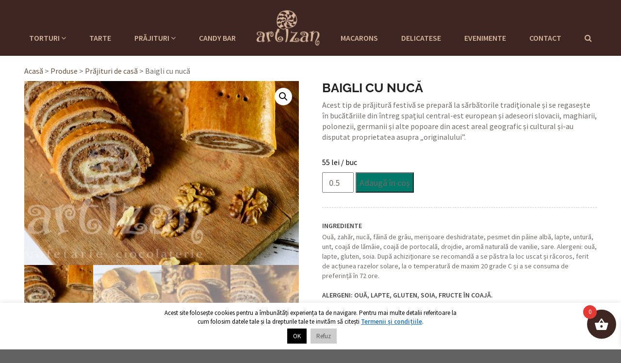

--- FILE ---
content_type: text/html; charset=UTF-8
request_url: https://www.cofetaria-artizan.ro/produs/baigli-cu-nuca/
body_size: 33410
content:
<!DOCTYPE html>
<html>
<head>
    <link rel="preload" href="https://www.cofetaria-artizan.ro/wp-content/cache/fvm/min/1763968686-css82161b9986f734323e6d8a968e0436003f76fda6579cfa95ae0887813c020.css" as="style" media="all" />
<link rel="preload" href="https://www.cofetaria-artizan.ro/wp-content/cache/fvm/min/1763968686-cssf083d736d0ff002c28abf8d17064967f6457add49da000b76c837c6c74a87.css" as="style" media="all" />
<link rel="preload" href="https://www.cofetaria-artizan.ro/wp-content/cache/fvm/min/1763968686-css80f8f4d607ca53550746783f45e73caddc524ae8204deb72a159eb74d41b4.css" as="style" media="all" />
<link rel="preload" href="https://www.cofetaria-artizan.ro/wp-content/cache/fvm/min/1763968686-css2ccb5ac392ab744b8fb9871e38710beedd154e3377d9fa5c5ccd08f50f402.css" as="style" media="all" />
<link rel="preload" href="https://www.cofetaria-artizan.ro/wp-content/cache/fvm/min/1763968686-cssc94212642b39a478e01db7a67c89a1a9ae6c3e27af0f199149969923b4073.css" as="style" media="all" />
<link rel="preload" href="https://www.cofetaria-artizan.ro/wp-content/cache/fvm/min/1763968686-css686a87d423714442f6bc2cafafcdd087b4b0375c7d27af29c33dc9e7aea11.css" as="style" media="all" />
<link rel="preload" href="https://www.cofetaria-artizan.ro/wp-content/cache/fvm/min/1763968686-css32af89f783606afcbfcd2bca5e504a9eae56fb33077e0669c6edcc9a78400.css" as="style" media="all" />
<link rel="preload" href="https://www.cofetaria-artizan.ro/wp-content/cache/fvm/min/1763968686-css0b75bbbb65c9ad3347aaff0a5e37c2a00c7e2e992f1f9878582bbe7fda1c4.css" as="style" media="all" />
<link rel="preload" href="https://www.cofetaria-artizan.ro/wp-content/cache/fvm/min/1763968686-cssb7af5bdafaa0e387d8c47d136793dc5ff8740f566cd07b41b636391b01388.css" as="style" media="all" />
<link rel="preload" href="https://www.cofetaria-artizan.ro/wp-content/cache/fvm/min/1763968686-css2a187c27240cb50b2574ec8220b6058c4e8fd832c35a27f792479b5686ba2.css" as="style" media="all" />
<link rel="preload" href="https://www.cofetaria-artizan.ro/wp-content/cache/fvm/min/1763968686-css690b11148bc9aa3005ac7a98cd130488d693cf08d9b53b70936f86a13f98e.css" as="style" media="only screen and (max-width: 768px)" />
<link rel="preload" href="https://www.cofetaria-artizan.ro/wp-content/cache/fvm/min/1763968686-cssc1ad06a53792d8d9ee7567cd6937138a9b7deeffa29de3599cc5203c564ae.css" as="style" media="all" />
<link rel="preload" href="https://www.cofetaria-artizan.ro/wp-content/cache/fvm/min/1763968686-css3f697e0560816bc0b19505278077ec0450fb7ddbcbbcc9156a4277fc395de.css" as="style" media="all" />
<link rel="preload" href="https://www.cofetaria-artizan.ro/wp-content/cache/fvm/min/1763968686-css89c1567b6b3f60d6250e8cbe7344a1d0a6be443a1a15fb250938944bcab9f.css" as="style" media="all" />
<link rel="preload" href="https://www.cofetaria-artizan.ro/wp-content/cache/fvm/min/1763968686-cssa04b6033d7e9f30ffb7692921067255c4ed8813b9c7baf2002ed88aa213fd.css" as="style" media="all" />
<link rel="preload" href="https://www.cofetaria-artizan.ro/wp-content/cache/fvm/min/1763968686-css5196ee80a81c33da2078980acead65f2d35056f30784ddfde6eced0bb1779.css" as="style" media="all" />
<link rel="preload" href="https://www.cofetaria-artizan.ro/wp-content/cache/fvm/min/1763968686-css69fd63d5475d2d5527fe4b47d44ce6512a8f0f4f73405245f22bfd66eeb7d.css" as="style" media="all" />
<link rel="preload" href="https://www.cofetaria-artizan.ro/wp-content/cache/fvm/min/1763968686-css2ffb3059688fad0144b0165ca8017fc83d1a5aa805d501b8277724fc62a13.css" as="style" media="all" />
<link rel="preload" href="https://www.cofetaria-artizan.ro/wp-content/cache/fvm/min/1763968686-css60901e821e7bbb3d2f32724ba485297fc9732bcc14a52534e1852c25a9ffa.css" as="style" media="all" />
<link rel="preload" href="https://www.cofetaria-artizan.ro/wp-content/cache/fvm/min/1763968686-csscd411b769ce7c445ea00f8ca646f2906f86af9686b84745526a209c3b9b36.css" as="style" media="all" />
<link rel="preload" href="https://www.cofetaria-artizan.ro/wp-content/cache/fvm/min/1763968686-css024701f991bdbe44ba5ce0d032a80babdf5f0215e300b899f5697638322a2.css" as="style" media="all" />
<link rel="preload" href="https://www.cofetaria-artizan.ro/wp-content/cache/fvm/min/1763968686-css8d1e4ff7032b54471d163a24a07177bdfb8430dcd943c3064bcf48cc97dec.css" as="style" media="all" />
<link rel="preload" href="https://www.cofetaria-artizan.ro/wp-content/cache/fvm/min/1763968686-cssd59949a8802f179828ff89514701b78aab0e4f217845df2194aa7d70cef79.css" as="style" media="all" />
<link rel="preload" href="https://www.cofetaria-artizan.ro/wp-content/cache/fvm/min/1763968686-css51f22301712bbc01fad432a0273b3e89eea7b0c9d3ecc8b216d942f818721.css" as="style" media="all" />
<link rel="preload" href="https://www.cofetaria-artizan.ro/wp-content/cache/fvm/min/1763968686-cssa1dc55c882ce07ea6b44e60cd1836d63802bfde9cfbd27d51e9ef104e44b3.css" as="style" media="all" />
<link rel="preload" href="https://www.cofetaria-artizan.ro/wp-content/cache/fvm/min/1763968686-css242f1e002068309d6b8e71802d6d3e18f148a4fda05c7a97baf1ef43ccd61.css" as="style" media="all" />
<link rel="preload" href="https://www.cofetaria-artizan.ro/wp-content/cache/fvm/min/1763968686-cssa18a5a4cfc1114809e8a12b11eccb8c815238976ab1e7e5312859ff4b2df9.css" as="style" media="all" />
<link rel="preload" href="https://www.cofetaria-artizan.ro/wp-content/cache/fvm/min/1763968686-css86aafaf203b25c8fe37009c4c609d3b5131c10c7be2357df2eeb3579db109.css" as="style" media="all" />
<link rel="preload" href="https://www.cofetaria-artizan.ro/wp-content/cache/fvm/min/1763968686-cssf533148d30ba6bc0b8f146a3581085f6c290715420c7d2d78085963a47b34.css" as="style" media="all" />
<link rel="preload" href="https://www.cofetaria-artizan.ro/wp-content/cache/fvm/min/1763968686-csse7480eadbeababdf79d8cd306d3d8593830df5837a1660b4daeba52bb8326.css" as="style" media="all" />
<link rel="preload" href="https://www.cofetaria-artizan.ro/wp-content/cache/fvm/min/1763968686-csse4e1c95a7b31177abcabb13b3f44291923b034bc1e69ec0e3c3c5ad778b98.css" as="style" media="all" />
<link rel="preload" href="https://www.cofetaria-artizan.ro/wp-content/cache/fvm/min/1763968686-css8a5dc971f60ae698080fddb6ca861ffa53f08398b736477de71b4cf2bb0d1.css" as="style" media="all" />
<link rel="preload" href="https://www.cofetaria-artizan.ro/wp-content/cache/fvm/min/1763968686-css320f2f554c095e3184416f391a0b0865604c1f94feddcc61ed78d6f578148.css" as="style" media="all" /><script data-cfasync="false">if(navigator.userAgent.match(/MSIE|Internet Explorer/i)||navigator.userAgent.match(/Trident\/7\..*?rv:11/i)){var href=document.location.href;if(!href.match(/[?&]iebrowser/)){if(href.indexOf("?")==-1){if(href.indexOf("#")==-1){document.location.href=href+"?iebrowser=1"}else{document.location.href=href.replace("#","?iebrowser=1#")}}else{if(href.indexOf("#")==-1){document.location.href=href+"&iebrowser=1"}else{document.location.href=href.replace("#","&iebrowser=1#")}}}}</script>
<script data-cfasync="false">class FVMLoader{constructor(e){this.triggerEvents=e,this.eventOptions={passive:!0},this.userEventListener=this.triggerListener.bind(this),this.delayedScripts={normal:[],async:[],defer:[]},this.allJQueries=[]}_addUserInteractionListener(e){this.triggerEvents.forEach(t=>window.addEventListener(t,e.userEventListener,e.eventOptions))}_removeUserInteractionListener(e){this.triggerEvents.forEach(t=>window.removeEventListener(t,e.userEventListener,e.eventOptions))}triggerListener(){this._removeUserInteractionListener(this),"loading"===document.readyState?document.addEventListener("DOMContentLoaded",this._loadEverythingNow.bind(this)):this._loadEverythingNow()}async _loadEverythingNow(){this._runAllDelayedCSS(),this._delayEventListeners(),this._delayJQueryReady(this),this._handleDocumentWrite(),this._registerAllDelayedScripts(),await this._loadScriptsFromList(this.delayedScripts.normal),await this._loadScriptsFromList(this.delayedScripts.defer),await this._loadScriptsFromList(this.delayedScripts.async),await this._triggerDOMContentLoaded(),await this._triggerWindowLoad(),window.dispatchEvent(new Event("wpr-allScriptsLoaded"))}_registerAllDelayedScripts(){document.querySelectorAll("script[type=fvmdelay]").forEach(e=>{e.hasAttribute("src")?e.hasAttribute("async")&&!1!==e.async?this.delayedScripts.async.push(e):e.hasAttribute("defer")&&!1!==e.defer||"module"===e.getAttribute("data-type")?this.delayedScripts.defer.push(e):this.delayedScripts.normal.push(e):this.delayedScripts.normal.push(e)})}_runAllDelayedCSS(){document.querySelectorAll("link[rel=fvmdelay]").forEach(e=>{e.setAttribute("rel","stylesheet")})}async _transformScript(e){return await this._requestAnimFrame(),new Promise(t=>{const n=document.createElement("script");let r;[...e.attributes].forEach(e=>{let t=e.nodeName;"type"!==t&&("data-type"===t&&(t="type",r=e.nodeValue),n.setAttribute(t,e.nodeValue))}),e.hasAttribute("src")?(n.addEventListener("load",t),n.addEventListener("error",t)):(n.text=e.text,t()),e.parentNode.replaceChild(n,e)})}async _loadScriptsFromList(e){const t=e.shift();return t?(await this._transformScript(t),this._loadScriptsFromList(e)):Promise.resolve()}_delayEventListeners(){let e={};function t(t,n){!function(t){function n(n){return e[t].eventsToRewrite.indexOf(n)>=0?"wpr-"+n:n}e[t]||(e[t]={originalFunctions:{add:t.addEventListener,remove:t.removeEventListener},eventsToRewrite:[]},t.addEventListener=function(){arguments[0]=n(arguments[0]),e[t].originalFunctions.add.apply(t,arguments)},t.removeEventListener=function(){arguments[0]=n(arguments[0]),e[t].originalFunctions.remove.apply(t,arguments)})}(t),e[t].eventsToRewrite.push(n)}function n(e,t){let n=e[t];Object.defineProperty(e,t,{get:()=>n||function(){},set(r){e["wpr"+t]=n=r}})}t(document,"DOMContentLoaded"),t(window,"DOMContentLoaded"),t(window,"load"),t(window,"pageshow"),t(document,"readystatechange"),n(document,"onreadystatechange"),n(window,"onload"),n(window,"onpageshow")}_delayJQueryReady(e){let t=window.jQuery;Object.defineProperty(window,"jQuery",{get:()=>t,set(n){if(n&&n.fn&&!e.allJQueries.includes(n)){n.fn.ready=n.fn.init.prototype.ready=function(t){e.domReadyFired?t.bind(document)(n):document.addEventListener("DOMContentLoaded2",()=>t.bind(document)(n))};const t=n.fn.on;n.fn.on=n.fn.init.prototype.on=function(){if(this[0]===window){function e(e){return e.split(" ").map(e=>"load"===e||0===e.indexOf("load.")?"wpr-jquery-load":e).join(" ")}"string"==typeof arguments[0]||arguments[0]instanceof String?arguments[0]=e(arguments[0]):"object"==typeof arguments[0]&&Object.keys(arguments[0]).forEach(t=>{delete Object.assign(arguments[0],{[e(t)]:arguments[0][t]})[t]})}return t.apply(this,arguments),this},e.allJQueries.push(n)}t=n}})}async _triggerDOMContentLoaded(){this.domReadyFired=!0,await this._requestAnimFrame(),document.dispatchEvent(new Event("DOMContentLoaded2")),await this._requestAnimFrame(),window.dispatchEvent(new Event("DOMContentLoaded2")),await this._requestAnimFrame(),document.dispatchEvent(new Event("wpr-readystatechange")),await this._requestAnimFrame(),document.wpronreadystatechange&&document.wpronreadystatechange()}async _triggerWindowLoad(){await this._requestAnimFrame(),window.dispatchEvent(new Event("wpr-load")),await this._requestAnimFrame(),window.wpronload&&window.wpronload(),await this._requestAnimFrame(),this.allJQueries.forEach(e=>e(window).trigger("wpr-jquery-load")),window.dispatchEvent(new Event("wpr-pageshow")),await this._requestAnimFrame(),window.wpronpageshow&&window.wpronpageshow()}_handleDocumentWrite(){const e=new Map;document.write=document.writeln=function(t){const n=document.currentScript,r=document.createRange(),i=n.parentElement;let a=e.get(n);void 0===a&&(a=n.nextSibling,e.set(n,a));const s=document.createDocumentFragment();r.setStart(s,0),s.appendChild(r.createContextualFragment(t)),i.insertBefore(s,a)}}async _requestAnimFrame(){return new Promise(e=>requestAnimationFrame(e))}static run(){const e=new FVMLoader(["keydown","mousemove","touchmove","touchstart","touchend","wheel"]);e._addUserInteractionListener(e)}}FVMLoader.run();</script><meta http-equiv="Content-Type" content="text/html; charset=utf-8"/><meta name="viewport" content="width=device-width, initial-scale=1, maximum-scale=1"><title>Baigli cu nucă - Cofetăria Artizan</title><meta name='robots' content='index, follow, max-image-preview:large, max-snippet:-1, max-video-preview:-1' /><link rel="canonical" href="https://www.cofetaria-artizan.ro/produs/baigli-cu-nuca/" /><meta property="og:locale" content="ro_RO" /><meta property="og:title" content="Baigli cu nucă - Cofetăria Artizan" /><meta property="og:description" content="Acest tip de prăjitură festivă se prepară la sărbătorile tradiționale și se regasește în bucătăriile din întreg spațiul central-est european și adeseori slovacii, maghiarii, polonezii, germanii și alte popoare din acest areal geografic și cultural și-au disputat proprietatea asupra „originalului”." /><meta property="og:url" content="https://www.cofetaria-artizan.ro/produs/baigli-cu-nuca/" /><meta property="og:site_name" content="Cofetăria Artizan" /><meta property="article:publisher" content="https://www.facebook.com/cofetaria-artizan" /><meta property="article:modified_time" content="2025-12-19T15:43:25+00:00" /><meta property="og:image" content="https://www.cofetaria-artizan.ro/wp-content/uploads/2016/06/torturi-1471-1.jpg" /><meta property="og:image:width" content="900" /><meta property="og:image:height" content="601" /><meta property="og:image:type" content="image/jpeg" /><meta name="twitter:card" content="summary_large_image" /><meta name="twitter:label1" content="Timp estimat pentru citire" /><meta name="twitter:data1" content="1 minut" /><script type="application/ld+json" class="yoast-schema-graph">{"@context":"https://schema.org","@graph":[{"@type":"WebPage","@id":"https://www.cofetaria-artizan.ro/produs/baigli-cu-nuca/","url":"https://www.cofetaria-artizan.ro/produs/baigli-cu-nuca/","name":"Baigli cu nucă - Cofetăria Artizan","isPartOf":{"@id":"https://www.cofetaria-artizan.ro/#website"},"primaryImageOfPage":{"@id":"https://www.cofetaria-artizan.ro/produs/baigli-cu-nuca/#primaryimage"},"image":{"@id":"https://www.cofetaria-artizan.ro/produs/baigli-cu-nuca/#primaryimage"},"thumbnailUrl":"https://www.cofetaria-artizan.ro/wp-content/uploads/2016/06/torturi-1471-1.jpg","datePublished":"2022-12-09T13:11:41+00:00","dateModified":"2025-12-19T15:43:25+00:00","breadcrumb":{"@id":"https://www.cofetaria-artizan.ro/produs/baigli-cu-nuca/#breadcrumb"},"inLanguage":"ro-RO","potentialAction":[{"@type":"ReadAction","target":["https://www.cofetaria-artizan.ro/produs/baigli-cu-nuca/"]}]},{"@type":"ImageObject","inLanguage":"ro-RO","@id":"https://www.cofetaria-artizan.ro/produs/baigli-cu-nuca/#primaryimage","url":"https://www.cofetaria-artizan.ro/wp-content/uploads/2016/06/torturi-1471-1.jpg","contentUrl":"https://www.cofetaria-artizan.ro/wp-content/uploads/2016/06/torturi-1471-1.jpg","width":900,"height":601},{"@type":"BreadcrumbList","@id":"https://www.cofetaria-artizan.ro/produs/baigli-cu-nuca/#breadcrumb","itemListElement":[{"@type":"ListItem","position":1,"name":"Acasă","item":"https://www.cofetaria-artizan.ro/"},{"@type":"ListItem","position":2,"name":"Produse","item":"https://www.cofetaria-artizan.ro/produse/"},{"@type":"ListItem","position":3,"name":"Prăjituri de casă","item":"https://www.cofetaria-artizan.ro/categorie-produs/prajituri-de-casa/"},{"@type":"ListItem","position":4,"name":"Baigli cu nucă"}]},{"@type":"WebSite","@id":"https://www.cofetaria-artizan.ro/#website","url":"https://www.cofetaria-artizan.ro/","name":"Cofetăria Artizan","description":"Cofetărie &amp; ciocolaterie în Târgu Mureș","publisher":{"@id":"https://www.cofetaria-artizan.ro/#organization"},"potentialAction":[{"@type":"SearchAction","target":{"@type":"EntryPoint","urlTemplate":"https://www.cofetaria-artizan.ro/?s={search_term_string}"},"query-input":{"@type":"PropertyValueSpecification","valueRequired":true,"valueName":"search_term_string"}}],"inLanguage":"ro-RO"},{"@type":"Organization","@id":"https://www.cofetaria-artizan.ro/#organization","name":"Cofetăria Artizan","url":"https://www.cofetaria-artizan.ro/","logo":{"@type":"ImageObject","inLanguage":"ro-RO","@id":"https://www.cofetaria-artizan.ro/#/schema/logo/image/","url":"https://www.cofetaria-artizan.ro/wp-content/uploads/2022/12/logo-dark.png","contentUrl":"https://www.cofetaria-artizan.ro/wp-content/uploads/2022/12/logo-dark.png","width":300,"height":170,"caption":"Cofetăria Artizan"},"image":{"@id":"https://www.cofetaria-artizan.ro/#/schema/logo/image/"},"sameAs":["https://www.facebook.com/cofetaria-artizan"]}]}</script><meta name="pm-dataLayer-meta" content="19786" class="wpmProductId"
				  data-id="19786"><link rel="alternate" type="application/rss+xml" title="RSS 2.0" href="https://www.cofetaria-artizan.ro/feed/"/>
    
    
	
	<style media="all">img:is([sizes="auto" i],[sizes^="auto," i]){contain-intrinsic-size:3000px 1500px}</style>
	
	
	
	
	
	
	
	
	
	
	
	
	
	
	
	
	
	
	




		
							<script src="//www.googletagmanager.com/gtag/js?id=G-MQMPYY9XNE"  data-cfasync="false" data-wpfc-render="false" type="text/javascript" async></script>
			<script data-cfasync="false" data-wpfc-render="false" type="text/javascript">
				var em_version = '8.10.2';
				var em_track_user = true;
				var em_no_track_reason = '';
								var ExactMetricsDefaultLocations = {"page_location":"https:\/\/www.cofetaria-artizan.ro\/produs\/baigli-cu-nuca\/"};
								if ( typeof ExactMetricsPrivacyGuardFilter === 'function' ) {
					var ExactMetricsLocations = (typeof ExactMetricsExcludeQuery === 'object') ? ExactMetricsPrivacyGuardFilter( ExactMetricsExcludeQuery ) : ExactMetricsPrivacyGuardFilter( ExactMetricsDefaultLocations );
				} else {
					var ExactMetricsLocations = (typeof ExactMetricsExcludeQuery === 'object') ? ExactMetricsExcludeQuery : ExactMetricsDefaultLocations;
				}

								var disableStrs = [
										'ga-disable-G-MQMPYY9XNE',
									];

				/* Function to detect opted out users */
				function __gtagTrackerIsOptedOut() {
					for (var index = 0; index < disableStrs.length; index++) {
						if (document.cookie.indexOf(disableStrs[index] + '=true') > -1) {
							return true;
						}
					}

					return false;
				}

				/* Disable tracking if the opt-out cookie exists. */
				if (__gtagTrackerIsOptedOut()) {
					for (var index = 0; index < disableStrs.length; index++) {
						window[disableStrs[index]] = true;
					}
				}

				/* Opt-out function */
				function __gtagTrackerOptout() {
					for (var index = 0; index < disableStrs.length; index++) {
						document.cookie = disableStrs[index] + '=true; expires=Thu, 31 Dec 2099 23:59:59 UTC; path=/';
						window[disableStrs[index]] = true;
					}
				}

				if ('undefined' === typeof gaOptout) {
					function gaOptout() {
						__gtagTrackerOptout();
					}
				}
								window.dataLayer = window.dataLayer || [];

				window.ExactMetricsDualTracker = {
					helpers: {},
					trackers: {},
				};
				if (em_track_user) {
					function __gtagDataLayer() {
						dataLayer.push(arguments);
					}

					function __gtagTracker(type, name, parameters) {
						if (!parameters) {
							parameters = {};
						}

						if (parameters.send_to) {
							__gtagDataLayer.apply(null, arguments);
							return;
						}

						if (type === 'event') {
														parameters.send_to = exactmetrics_frontend.v4_id;
							var hookName = name;
							if (typeof parameters['event_category'] !== 'undefined') {
								hookName = parameters['event_category'] + ':' + name;
							}

							if (typeof ExactMetricsDualTracker.trackers[hookName] !== 'undefined') {
								ExactMetricsDualTracker.trackers[hookName](parameters);
							} else {
								__gtagDataLayer('event', name, parameters);
							}
							
						} else {
							__gtagDataLayer.apply(null, arguments);
						}
					}

					__gtagTracker('js', new Date());
					__gtagTracker('set', {
						'developer_id.dNDMyYj': true,
											});
					if ( ExactMetricsLocations.page_location ) {
						__gtagTracker('set', ExactMetricsLocations);
					}
										__gtagTracker('config', 'G-MQMPYY9XNE', {"forceSSL":"true"} );
										window.gtag = __gtagTracker;										(function () {
						/* https://developers.google.com/analytics/devguides/collection/analyticsjs/ */
						/* ga and __gaTracker compatibility shim. */
						var noopfn = function () {
							return null;
						};
						var newtracker = function () {
							return new Tracker();
						};
						var Tracker = function () {
							return null;
						};
						var p = Tracker.prototype;
						p.get = noopfn;
						p.set = noopfn;
						p.send = function () {
							var args = Array.prototype.slice.call(arguments);
							args.unshift('send');
							__gaTracker.apply(null, args);
						};
						var __gaTracker = function () {
							var len = arguments.length;
							if (len === 0) {
								return;
							}
							var f = arguments[len - 1];
							if (typeof f !== 'object' || f === null || typeof f.hitCallback !== 'function') {
								if ('send' === arguments[0]) {
									var hitConverted, hitObject = false, action;
									if ('event' === arguments[1]) {
										if ('undefined' !== typeof arguments[3]) {
											hitObject = {
												'eventAction': arguments[3],
												'eventCategory': arguments[2],
												'eventLabel': arguments[4],
												'value': arguments[5] ? arguments[5] : 1,
											}
										}
									}
									if ('pageview' === arguments[1]) {
										if ('undefined' !== typeof arguments[2]) {
											hitObject = {
												'eventAction': 'page_view',
												'page_path': arguments[2],
											}
										}
									}
									if (typeof arguments[2] === 'object') {
										hitObject = arguments[2];
									}
									if (typeof arguments[5] === 'object') {
										Object.assign(hitObject, arguments[5]);
									}
									if ('undefined' !== typeof arguments[1].hitType) {
										hitObject = arguments[1];
										if ('pageview' === hitObject.hitType) {
											hitObject.eventAction = 'page_view';
										}
									}
									if (hitObject) {
										action = 'timing' === arguments[1].hitType ? 'timing_complete' : hitObject.eventAction;
										hitConverted = mapArgs(hitObject);
										__gtagTracker('event', action, hitConverted);
									}
								}
								return;
							}

							function mapArgs(args) {
								var arg, hit = {};
								var gaMap = {
									'eventCategory': 'event_category',
									'eventAction': 'event_action',
									'eventLabel': 'event_label',
									'eventValue': 'event_value',
									'nonInteraction': 'non_interaction',
									'timingCategory': 'event_category',
									'timingVar': 'name',
									'timingValue': 'value',
									'timingLabel': 'event_label',
									'page': 'page_path',
									'location': 'page_location',
									'title': 'page_title',
									'referrer' : 'page_referrer',
								};
								for (arg in args) {
																		if (!(!args.hasOwnProperty(arg) || !gaMap.hasOwnProperty(arg))) {
										hit[gaMap[arg]] = args[arg];
									} else {
										hit[arg] = args[arg];
									}
								}
								return hit;
							}

							try {
								f.hitCallback();
							} catch (ex) {
							}
						};
						__gaTracker.create = newtracker;
						__gaTracker.getByName = newtracker;
						__gaTracker.getAll = function () {
							return [];
						};
						__gaTracker.remove = noopfn;
						__gaTracker.loaded = true;
						window['__gaTracker'] = __gaTracker;
					})();
									} else {
										console.log("");
					(function () {
						function __gtagTracker() {
							return null;
						}

						window['__gtagTracker'] = __gtagTracker;
						window['gtag'] = __gtagTracker;
					})();
									}
			</script>
							
		<link rel='stylesheet' id='wp-block-library-css' href='https://www.cofetaria-artizan.ro/wp-content/cache/fvm/min/1763968686-css82161b9986f734323e6d8a968e0436003f76fda6579cfa95ae0887813c020.css' type='text/css' media='all' />
<style id='classic-theme-styles-inline-css' type='text/css' media="all">/*! This file is auto-generated */
.wp-block-button__link{color:#fff;background-color:#32373c;border-radius:9999px;box-shadow:none;text-decoration:none;padding:calc(.667em + 2px) calc(1.333em + 2px);font-size:1.125em}.wp-block-file__button{background:#32373c;color:#fff;text-decoration:none}</style>
<link rel='stylesheet' id='wp-components-css' href='https://www.cofetaria-artizan.ro/wp-content/cache/fvm/min/1763968686-cssf083d736d0ff002c28abf8d17064967f6457add49da000b76c837c6c74a87.css' type='text/css' media='all' />
<link rel='stylesheet' id='wp-preferences-css' href='https://www.cofetaria-artizan.ro/wp-content/cache/fvm/min/1763968686-css80f8f4d607ca53550746783f45e73caddc524ae8204deb72a159eb74d41b4.css' type='text/css' media='all' />
<link rel='stylesheet' id='wp-block-editor-css' href='https://www.cofetaria-artizan.ro/wp-content/cache/fvm/min/1763968686-css2ccb5ac392ab744b8fb9871e38710beedd154e3377d9fa5c5ccd08f50f402.css' type='text/css' media='all' />
<link rel='stylesheet' id='popup-maker-block-library-style-css' href='https://www.cofetaria-artizan.ro/wp-content/cache/fvm/min/1763968686-cssc94212642b39a478e01db7a67c89a1a9ae6c3e27af0f199149969923b4073.css' type='text/css' media='all' />
<style id='global-styles-inline-css' type='text/css' media="all">:root{--wp--preset--aspect-ratio--square:1;--wp--preset--aspect-ratio--4-3:4/3;--wp--preset--aspect-ratio--3-4:3/4;--wp--preset--aspect-ratio--3-2:3/2;--wp--preset--aspect-ratio--2-3:2/3;--wp--preset--aspect-ratio--16-9:16/9;--wp--preset--aspect-ratio--9-16:9/16;--wp--preset--color--black:#000000;--wp--preset--color--cyan-bluish-gray:#abb8c3;--wp--preset--color--white:#ffffff;--wp--preset--color--pale-pink:#f78da7;--wp--preset--color--vivid-red:#cf2e2e;--wp--preset--color--luminous-vivid-orange:#ff6900;--wp--preset--color--luminous-vivid-amber:#fcb900;--wp--preset--color--light-green-cyan:#7bdcb5;--wp--preset--color--vivid-green-cyan:#00d084;--wp--preset--color--pale-cyan-blue:#8ed1fc;--wp--preset--color--vivid-cyan-blue:#0693e3;--wp--preset--color--vivid-purple:#9b51e0;--wp--preset--gradient--vivid-cyan-blue-to-vivid-purple:linear-gradient(135deg,rgba(6,147,227,1) 0%,rgb(155,81,224) 100%);--wp--preset--gradient--light-green-cyan-to-vivid-green-cyan:linear-gradient(135deg,rgb(122,220,180) 0%,rgb(0,208,130) 100%);--wp--preset--gradient--luminous-vivid-amber-to-luminous-vivid-orange:linear-gradient(135deg,rgba(252,185,0,1) 0%,rgba(255,105,0,1) 100%);--wp--preset--gradient--luminous-vivid-orange-to-vivid-red:linear-gradient(135deg,rgba(255,105,0,1) 0%,rgb(207,46,46) 100%);--wp--preset--gradient--very-light-gray-to-cyan-bluish-gray:linear-gradient(135deg,rgb(238,238,238) 0%,rgb(169,184,195) 100%);--wp--preset--gradient--cool-to-warm-spectrum:linear-gradient(135deg,rgb(74,234,220) 0%,rgb(151,120,209) 20%,rgb(207,42,186) 40%,rgb(238,44,130) 60%,rgb(251,105,98) 80%,rgb(254,248,76) 100%);--wp--preset--gradient--blush-light-purple:linear-gradient(135deg,rgb(255,206,236) 0%,rgb(152,150,240) 100%);--wp--preset--gradient--blush-bordeaux:linear-gradient(135deg,rgb(254,205,165) 0%,rgb(254,45,45) 50%,rgb(107,0,62) 100%);--wp--preset--gradient--luminous-dusk:linear-gradient(135deg,rgb(255,203,112) 0%,rgb(199,81,192) 50%,rgb(65,88,208) 100%);--wp--preset--gradient--pale-ocean:linear-gradient(135deg,rgb(255,245,203) 0%,rgb(182,227,212) 50%,rgb(51,167,181) 100%);--wp--preset--gradient--electric-grass:linear-gradient(135deg,rgb(202,248,128) 0%,rgb(113,206,126) 100%);--wp--preset--gradient--midnight:linear-gradient(135deg,rgb(2,3,129) 0%,rgb(40,116,252) 100%);--wp--preset--font-size--small:13px;--wp--preset--font-size--medium:20px;--wp--preset--font-size--large:36px;--wp--preset--font-size--x-large:42px;--wp--preset--spacing--20:0.44rem;--wp--preset--spacing--30:0.67rem;--wp--preset--spacing--40:1rem;--wp--preset--spacing--50:1.5rem;--wp--preset--spacing--60:2.25rem;--wp--preset--spacing--70:3.38rem;--wp--preset--spacing--80:5.06rem;--wp--preset--shadow--natural:6px 6px 9px rgba(0, 0, 0, 0.2);--wp--preset--shadow--deep:12px 12px 50px rgba(0, 0, 0, 0.4);--wp--preset--shadow--sharp:6px 6px 0px rgba(0, 0, 0, 0.2);--wp--preset--shadow--outlined:6px 6px 0px -3px rgba(255, 255, 255, 1), 6px 6px rgba(0, 0, 0, 1);--wp--preset--shadow--crisp:6px 6px 0px rgba(0, 0, 0, 1)}:where(.is-layout-flex){gap:.5em}:where(.is-layout-grid){gap:.5em}body .is-layout-flex{display:flex}.is-layout-flex{flex-wrap:wrap;align-items:center}.is-layout-flex>:is(*,div){margin:0}body .is-layout-grid{display:grid}.is-layout-grid>:is(*,div){margin:0}:where(.wp-block-columns.is-layout-flex){gap:2em}:where(.wp-block-columns.is-layout-grid){gap:2em}:where(.wp-block-post-template.is-layout-flex){gap:1.25em}:where(.wp-block-post-template.is-layout-grid){gap:1.25em}.has-black-color{color:var(--wp--preset--color--black)!important}.has-cyan-bluish-gray-color{color:var(--wp--preset--color--cyan-bluish-gray)!important}.has-white-color{color:var(--wp--preset--color--white)!important}.has-pale-pink-color{color:var(--wp--preset--color--pale-pink)!important}.has-vivid-red-color{color:var(--wp--preset--color--vivid-red)!important}.has-luminous-vivid-orange-color{color:var(--wp--preset--color--luminous-vivid-orange)!important}.has-luminous-vivid-amber-color{color:var(--wp--preset--color--luminous-vivid-amber)!important}.has-light-green-cyan-color{color:var(--wp--preset--color--light-green-cyan)!important}.has-vivid-green-cyan-color{color:var(--wp--preset--color--vivid-green-cyan)!important}.has-pale-cyan-blue-color{color:var(--wp--preset--color--pale-cyan-blue)!important}.has-vivid-cyan-blue-color{color:var(--wp--preset--color--vivid-cyan-blue)!important}.has-vivid-purple-color{color:var(--wp--preset--color--vivid-purple)!important}.has-black-background-color{background-color:var(--wp--preset--color--black)!important}.has-cyan-bluish-gray-background-color{background-color:var(--wp--preset--color--cyan-bluish-gray)!important}.has-white-background-color{background-color:var(--wp--preset--color--white)!important}.has-pale-pink-background-color{background-color:var(--wp--preset--color--pale-pink)!important}.has-vivid-red-background-color{background-color:var(--wp--preset--color--vivid-red)!important}.has-luminous-vivid-orange-background-color{background-color:var(--wp--preset--color--luminous-vivid-orange)!important}.has-luminous-vivid-amber-background-color{background-color:var(--wp--preset--color--luminous-vivid-amber)!important}.has-light-green-cyan-background-color{background-color:var(--wp--preset--color--light-green-cyan)!important}.has-vivid-green-cyan-background-color{background-color:var(--wp--preset--color--vivid-green-cyan)!important}.has-pale-cyan-blue-background-color{background-color:var(--wp--preset--color--pale-cyan-blue)!important}.has-vivid-cyan-blue-background-color{background-color:var(--wp--preset--color--vivid-cyan-blue)!important}.has-vivid-purple-background-color{background-color:var(--wp--preset--color--vivid-purple)!important}.has-black-border-color{border-color:var(--wp--preset--color--black)!important}.has-cyan-bluish-gray-border-color{border-color:var(--wp--preset--color--cyan-bluish-gray)!important}.has-white-border-color{border-color:var(--wp--preset--color--white)!important}.has-pale-pink-border-color{border-color:var(--wp--preset--color--pale-pink)!important}.has-vivid-red-border-color{border-color:var(--wp--preset--color--vivid-red)!important}.has-luminous-vivid-orange-border-color{border-color:var(--wp--preset--color--luminous-vivid-orange)!important}.has-luminous-vivid-amber-border-color{border-color:var(--wp--preset--color--luminous-vivid-amber)!important}.has-light-green-cyan-border-color{border-color:var(--wp--preset--color--light-green-cyan)!important}.has-vivid-green-cyan-border-color{border-color:var(--wp--preset--color--vivid-green-cyan)!important}.has-pale-cyan-blue-border-color{border-color:var(--wp--preset--color--pale-cyan-blue)!important}.has-vivid-cyan-blue-border-color{border-color:var(--wp--preset--color--vivid-cyan-blue)!important}.has-vivid-purple-border-color{border-color:var(--wp--preset--color--vivid-purple)!important}.has-vivid-cyan-blue-to-vivid-purple-gradient-background{background:var(--wp--preset--gradient--vivid-cyan-blue-to-vivid-purple)!important}.has-light-green-cyan-to-vivid-green-cyan-gradient-background{background:var(--wp--preset--gradient--light-green-cyan-to-vivid-green-cyan)!important}.has-luminous-vivid-amber-to-luminous-vivid-orange-gradient-background{background:var(--wp--preset--gradient--luminous-vivid-amber-to-luminous-vivid-orange)!important}.has-luminous-vivid-orange-to-vivid-red-gradient-background{background:var(--wp--preset--gradient--luminous-vivid-orange-to-vivid-red)!important}.has-very-light-gray-to-cyan-bluish-gray-gradient-background{background:var(--wp--preset--gradient--very-light-gray-to-cyan-bluish-gray)!important}.has-cool-to-warm-spectrum-gradient-background{background:var(--wp--preset--gradient--cool-to-warm-spectrum)!important}.has-blush-light-purple-gradient-background{background:var(--wp--preset--gradient--blush-light-purple)!important}.has-blush-bordeaux-gradient-background{background:var(--wp--preset--gradient--blush-bordeaux)!important}.has-luminous-dusk-gradient-background{background:var(--wp--preset--gradient--luminous-dusk)!important}.has-pale-ocean-gradient-background{background:var(--wp--preset--gradient--pale-ocean)!important}.has-electric-grass-gradient-background{background:var(--wp--preset--gradient--electric-grass)!important}.has-midnight-gradient-background{background:var(--wp--preset--gradient--midnight)!important}.has-small-font-size{font-size:var(--wp--preset--font-size--small)!important}.has-medium-font-size{font-size:var(--wp--preset--font-size--medium)!important}.has-large-font-size{font-size:var(--wp--preset--font-size--large)!important}.has-x-large-font-size{font-size:var(--wp--preset--font-size--x-large)!important}:where(.wp-block-post-template.is-layout-flex){gap:1.25em}:where(.wp-block-post-template.is-layout-grid){gap:1.25em}:where(.wp-block-columns.is-layout-flex){gap:2em}:where(.wp-block-columns.is-layout-grid){gap:2em}:root :where(.wp-block-pullquote){font-size:1.5em;line-height:1.6}</style>
<link rel='stylesheet' id='cookie-law-info-css' href='https://www.cofetaria-artizan.ro/wp-content/cache/fvm/min/1763968686-css686a87d423714442f6bc2cafafcdd087b4b0375c7d27af29c33dc9e7aea11.css' type='text/css' media='all' />
<link rel='stylesheet' id='cookie-law-info-gdpr-css' href='https://www.cofetaria-artizan.ro/wp-content/cache/fvm/min/1763968686-css32af89f783606afcbfcd2bca5e504a9eae56fb33077e0669c6edcc9a78400.css' type='text/css' media='all' />
<link rel='stylesheet' id='photoswipe-css' href='https://www.cofetaria-artizan.ro/wp-content/cache/fvm/min/1763968686-css0b75bbbb65c9ad3347aaff0a5e37c2a00c7e2e992f1f9878582bbe7fda1c4.css' type='text/css' media='all' />
<link rel='stylesheet' id='photoswipe-default-skin-css' href='https://www.cofetaria-artizan.ro/wp-content/cache/fvm/min/1763968686-cssb7af5bdafaa0e387d8c47d136793dc5ff8740f566cd07b41b636391b01388.css' type='text/css' media='all' />
<link rel='stylesheet' id='woocommerce-layout-css' href='https://www.cofetaria-artizan.ro/wp-content/cache/fvm/min/1763968686-css2a187c27240cb50b2574ec8220b6058c4e8fd832c35a27f792479b5686ba2.css' type='text/css' media='all' />
<link rel='stylesheet' id='woocommerce-smallscreen-css' href='https://www.cofetaria-artizan.ro/wp-content/cache/fvm/min/1763968686-css690b11148bc9aa3005ac7a98cd130488d693cf08d9b53b70936f86a13f98e.css' type='text/css' media='only screen and (max-width: 768px)' />
<link rel='stylesheet' id='woocommerce-general-css' href='https://www.cofetaria-artizan.ro/wp-content/cache/fvm/min/1763968686-cssc1ad06a53792d8d9ee7567cd6937138a9b7deeffa29de3599cc5203c564ae.css' type='text/css' media='all' />
<style id='woocommerce-inline-inline-css' type='text/css' media="all">.woocommerce form .form-row .required{visibility:visible}</style>
<link rel='stylesheet' id='dashicons-css' href='https://www.cofetaria-artizan.ro/wp-content/cache/fvm/min/1763968686-css3f697e0560816bc0b19505278077ec0450fb7ddbcbbcc9156a4277fc395de.css' type='text/css' media='all' />
<link rel='stylesheet' id='woocommerce-addons-css-css' href='https://www.cofetaria-artizan.ro/wp-content/cache/fvm/min/1763968686-css89c1567b6b3f60d6250e8cbe7344a1d0a6be443a1a15fb250938944bcab9f.css' type='text/css' media='all' />
<link rel='stylesheet' id='xoo-wsc-fonts-css' href='https://www.cofetaria-artizan.ro/wp-content/cache/fvm/min/1763968686-cssa04b6033d7e9f30ffb7692921067255c4ed8813b9c7baf2002ed88aa213fd.css' type='text/css' media='all' />
<link rel='stylesheet' id='xoo-wsc-style-css' href='https://www.cofetaria-artizan.ro/wp-content/cache/fvm/min/1763968686-css5196ee80a81c33da2078980acead65f2d35056f30784ddfde6eced0bb1779.css' type='text/css' media='all' />
<style id='xoo-wsc-style-inline-css' type='text/css' media="all">.xoo-wsc-footer{background-color:#fff;color:#000;padding:10px 20px;box-shadow:0 -5px 10px #0000001a}.xoo-wsc-footer,.xoo-wsc-footer a,.xoo-wsc-footer .amount{font-size:18px}.xoo-wsc-btn .amount{color:#000}.xoo-wsc-btn:hover .amount{color:#000}.xoo-wsc-ft-buttons-cont{grid-template-columns:auto}.xoo-wsc-basket{bottom:12px;right:0;background-color:#fff;color:#000;box-shadow:0 1px 4px 0;border-radius:50%;display:flex;width:60px;height:60px}.xoo-wsc-bki{font-size:30px}.xoo-wsc-items-count{top:-9px;left:-8px}.xoo-wsc-items-count,.xoo-wsch-items-count{background-color:#000;color:#fff}.xoo-wsc-container,.xoo-wsc-slider{max-width:320px;right:-320px;top:0;bottom:0;bottom:0;font-family:}.xoo-wsc-cart-active .xoo-wsc-container,.xoo-wsc-slider-active .xoo-wsc-slider{right:0}.xoo-wsc-cart-active .xoo-wsc-basket{right:320px}.xoo-wsc-slider{right:-320px}span.xoo-wsch-close{font-size:16px}.xoo-wsch-top{justify-content:center}span.xoo-wsch-close{right:10px}.xoo-wsch-text{font-size:20px}.xoo-wsc-header{color:#000;background-color:#fff;border-bottom:2px solid #eee;padding:15px 15px}.xoo-wsc-body{background-color:#fff}.xoo-wsc-products:not(.xoo-wsc-pattern-card),.xoo-wsc-products:not(.xoo-wsc-pattern-card) span.amount,.xoo-wsc-products:not(.xoo-wsc-pattern-card) a{font-size:16px;color:#000}.xoo-wsc-products:not(.xoo-wsc-pattern-card) .xoo-wsc-product{padding:20px 15px;margin:0;border-radius:0;box-shadow:0 0;background-color:transparent}.xoo-wsc-sum-col{justify-content:center}.xoo-wsc-sc-count{background-color:#000;color:#fff}.xoo-wsc-sc-bki{font-size:28px;color:#000}.xoo-wsc-sc-cont{color:#000}.xoo-wsc-product dl.variation{display:block}.xoo-wsc-product-cont{padding:10px 10px}.xoo-wsc-products:not(.xoo-wsc-pattern-card) .xoo-wsc-img-col{width:30%}.xoo-wsc-pattern-card .xoo-wsc-img-col img{max-width:100%;height:auto}.xoo-wsc-products:not(.xoo-wsc-pattern-card) .xoo-wsc-sum-col{width:70%}.xoo-wsc-pattern-card .xoo-wsc-product-cont{width:50%}@media only screen and (max-width:600px){.xoo-wsc-pattern-card .xoo-wsc-product-cont{width:50%}}.xoo-wsc-pattern-card .xoo-wsc-product{border:0;box-shadow:0 10px 15px -12px #0000001a}.xoo-wsc-sm-front{background-color:#eee}.xoo-wsc-pattern-card,.xoo-wsc-sm-front{border-bottom-left-radius:5px;border-bottom-right-radius:5px}.xoo-wsc-pattern-card,.xoo-wsc-img-col img,.xoo-wsc-img-col,.xoo-wsc-sm-back-cont{border-top-left-radius:5px;border-top-right-radius:5px}.xoo-wsc-sm-back{background-color:#fff}.xoo-wsc-pattern-card,.xoo-wsc-pattern-card a,.xoo-wsc-pattern-card .amount{font-size:16px}.xoo-wsc-sm-front,.xoo-wsc-sm-front a,.xoo-wsc-sm-front .amount{color:#000}.xoo-wsc-sm-back,.xoo-wsc-sm-back a,.xoo-wsc-sm-back .amount{color:#000}.magictime{animation-duration:0.5s}span.xoo-wsch-items-count{height:20px;line-height:20px;width:20px}span.xoo-wsch-icon{font-size:30px}.xoo-wsc-smr-del{font-size:16px}</style>
<link rel='stylesheet' id='google-font-raleway-css' href='https://www.cofetaria-artizan.ro/wp-content/cache/fvm/min/1763968686-css69fd63d5475d2d5527fe4b47d44ce6512a8f0f4f73405245f22bfd66eeb7d.css' type='text/css' media='all' />
<link rel='stylesheet' id='google-font-source-sans-css' href='https://www.cofetaria-artizan.ro/wp-content/cache/fvm/min/1763968686-css2ffb3059688fad0144b0165ca8017fc83d1a5aa805d501b8277724fc62a13.css' type='text/css' media='all' />
<link rel='stylesheet' id='google-font-grandhotel-css' href='https://www.cofetaria-artizan.ro/wp-content/cache/fvm/min/1763968686-css60901e821e7bbb3d2f32724ba485297fc9732bcc14a52534e1852c25a9ffa.css' type='text/css' media='all' />
<link rel='stylesheet' id='bootstrap-css' href='https://www.cofetaria-artizan.ro/wp-content/cache/fvm/min/1763968686-csscd411b769ce7c445ea00f8ca646f2906f86af9686b84745526a209c3b9b36.css' type='text/css' media='all' />
<link rel='stylesheet' id='font-awesome-css' href='https://www.cofetaria-artizan.ro/wp-content/cache/fvm/min/1763968686-css024701f991bdbe44ba5ce0d032a80babdf5f0215e300b899f5697638322a2.css' type='text/css' media='all' />
<link rel='stylesheet' id='slick-css' href='https://www.cofetaria-artizan.ro/wp-content/cache/fvm/min/1763968686-css8d1e4ff7032b54471d163a24a07177bdfb8430dcd943c3064bcf48cc97dec.css' type='text/css' media='all' />
<link rel='stylesheet' id='slick-lightbox-css' href='https://www.cofetaria-artizan.ro/wp-content/cache/fvm/min/1763968686-cssd59949a8802f179828ff89514701b78aab0e4f217845df2194aa7d70cef79.css' type='text/css' media='all' />
<link rel='stylesheet' id='animate-style-css' href='https://www.cofetaria-artizan.ro/wp-content/cache/fvm/min/1763968686-css51f22301712bbc01fad432a0273b3e89eea7b0c9d3ecc8b216d942f818721.css' type='text/css' media='all' />
<link rel='stylesheet' id='artizan-css' href='https://www.cofetaria-artizan.ro/wp-content/cache/fvm/min/1763968686-cssa1dc55c882ce07ea6b44e60cd1836d63802bfde9cfbd27d51e9ef104e44b3.css' type='text/css' media='all' />
<link rel='stylesheet' id='gforms_reset_css-css' href='https://www.cofetaria-artizan.ro/wp-content/cache/fvm/min/1763968686-css242f1e002068309d6b8e71802d6d3e18f148a4fda05c7a97baf1ef43ccd61.css' type='text/css' media='all' />
<link rel='stylesheet' id='gforms_datepicker_css-css' href='https://www.cofetaria-artizan.ro/wp-content/cache/fvm/min/1763968686-cssa18a5a4cfc1114809e8a12b11eccb8c815238976ab1e7e5312859ff4b2df9.css' type='text/css' media='all' />
<link rel='stylesheet' id='gforms_formsmain_css-css' href='https://www.cofetaria-artizan.ro/wp-content/cache/fvm/min/1763968686-css86aafaf203b25c8fe37009c4c609d3b5131c10c7be2357df2eeb3579db109.css' type='text/css' media='all' />
<link rel='stylesheet' id='gforms_ready_class_css-css' href='https://www.cofetaria-artizan.ro/wp-content/cache/fvm/min/1763968686-cssf533148d30ba6bc0b8f146a3581085f6c290715420c7d2d78085963a47b34.css' type='text/css' media='all' />
<link rel='stylesheet' id='gforms_browsers_css-css' href='https://www.cofetaria-artizan.ro/wp-content/cache/fvm/min/1763968686-csse7480eadbeababdf79d8cd306d3d8593830df5837a1660b4daeba52bb8326.css' type='text/css' media='all' />
<link rel='stylesheet' id='popup-maker-site-css' href='https://www.cofetaria-artizan.ro/wp-content/cache/fvm/min/1763968686-csse4e1c95a7b31177abcabb13b3f44291923b034bc1e69ec0e3c3c5ad778b98.css' type='text/css' media='all' />
<script type="text/javascript" src="https://www.cofetaria-artizan.ro/wp-content/plugins/google-analytics-dashboard-for-wp/assets/js/frontend-gtag.min.js?ver=8.10.2" id="exactmetrics-frontend-script-js" async="async" data-wp-strategy="async"></script>
<script data-cfasync="false" data-wpfc-render="false" type="text/javascript" id='exactmetrics-frontend-script-js-extra'>/* <![CDATA[ */
var exactmetrics_frontend = {"js_events_tracking":"true","download_extensions":"zip,mp3,mpeg,pdf,docx,pptx,xlsx,rar","inbound_paths":"[]","home_url":"https:\/\/www.cofetaria-artizan.ro","hash_tracking":"false","v4_id":"G-MQMPYY9XNE"};/* ]]> */
</script>
<script type="text/javascript" src="https://www.cofetaria-artizan.ro/wp-includes/js/jquery/jquery.min.js?ver=3.7.1" id="jquery-core-js"></script>
<script type="text/javascript" src="https://www.cofetaria-artizan.ro/wp-includes/js/jquery/jquery-migrate.min.js?ver=3.4.1" id="jquery-migrate-js"></script>
<script type="text/javascript" id="cookie-law-info-js-extra">
/* <![CDATA[ */
var Cli_Data = {"nn_cookie_ids":[],"cookielist":[],"non_necessary_cookies":[],"ccpaEnabled":"","ccpaRegionBased":"","ccpaBarEnabled":"","strictlyEnabled":["necessary","obligatoire"],"ccpaType":"gdpr","js_blocking":"","custom_integration":"","triggerDomRefresh":"","secure_cookies":""};
var cli_cookiebar_settings = {"animate_speed_hide":"500","animate_speed_show":"500","background":"#fff","border":"#444","border_on":"","button_1_button_colour":"#000","button_1_button_hover":"#000000","button_1_link_colour":"#fff","button_1_as_button":"1","button_1_new_win":"","button_2_button_colour":"#333","button_2_button_hover":"#292929","button_2_link_colour":"#1e73be","button_2_as_button":"","button_2_hidebar":"1","button_3_button_colour":"#cccccc","button_3_button_hover":"#a3a3a3","button_3_link_colour":"#5b5b5b","button_3_as_button":"1","button_3_new_win":"","button_4_button_colour":"#000","button_4_button_hover":"#000000","button_4_link_colour":"#fff","button_4_as_button":"1","button_7_button_colour":"#61a229","button_7_button_hover":"#4e8221","button_7_link_colour":"#fff","button_7_as_button":"1","button_7_new_win":"","font_family":"inherit","header_fix":"","notify_animate_hide":"1","notify_animate_show":"","notify_div_id":"#cookie-law-info-bar","notify_position_horizontal":"right","notify_position_vertical":"bottom","scroll_close":"","scroll_close_reload":"1","accept_close_reload":"","reject_close_reload":"","showagain_tab":"","showagain_background":"#fff","showagain_border":"#000","showagain_div_id":"#cookie-law-info-again","showagain_x_position":"100px","text":"#000","show_once_yn":"","show_once":"10000","logging_on":"","as_popup":"","popup_overlay":"1","bar_heading_text":"","cookie_bar_as":"banner","popup_showagain_position":"bottom-right","widget_position":"left"};
var log_object = {"ajax_url":"https:\/\/www.cofetaria-artizan.ro\/wp-admin\/admin-ajax.php"};
/* ]]> */
</script>
<script type="text/javascript" src="https://www.cofetaria-artizan.ro/wp-content/plugins/cookie-law-info/legacy/public/js/cookie-law-info-public.js?ver=3.3.6" id="cookie-law-info-js"></script>
<script type="text/javascript" src="https://www.cofetaria-artizan.ro/wp-content/plugins/woocommerce/assets/js/jquery-blockui/jquery.blockUI.min.js?ver=2.7.0-wc.10.4.3" id="wc-jquery-blockui-js" defer="defer" data-wp-strategy="defer"></script>
<script type="text/javascript" id="wc-add-to-cart-js-extra">
/* <![CDATA[ */
var wc_add_to_cart_params = {"ajax_url":"\/wp-admin\/admin-ajax.php","wc_ajax_url":"\/?wc-ajax=%%endpoint%%","i18n_view_cart":"Vezi co\u0219ul","cart_url":"https:\/\/www.cofetaria-artizan.ro\/cos\/","is_cart":"","cart_redirect_after_add":"no"};
/* ]]> */
</script>
<script type="text/javascript" src="https://www.cofetaria-artizan.ro/wp-content/plugins/woocommerce/assets/js/frontend/add-to-cart.min.js?ver=10.4.3" id="wc-add-to-cart-js" defer="defer" data-wp-strategy="defer"></script>
<script type="text/javascript" src="https://www.cofetaria-artizan.ro/wp-content/plugins/woocommerce/assets/js/zoom/jquery.zoom.min.js?ver=1.7.21-wc.10.4.3" id="wc-zoom-js" defer="defer" data-wp-strategy="defer"></script>
<script type="text/javascript" src="https://www.cofetaria-artizan.ro/wp-content/plugins/woocommerce/assets/js/flexslider/jquery.flexslider.min.js?ver=2.7.2-wc.10.4.3" id="wc-flexslider-js" defer="defer" data-wp-strategy="defer"></script>
<script type="text/javascript" src="https://www.cofetaria-artizan.ro/wp-content/plugins/woocommerce/assets/js/photoswipe/photoswipe.min.js?ver=4.1.1-wc.10.4.3" id="wc-photoswipe-js" defer="defer" data-wp-strategy="defer"></script>
<script type="text/javascript" src="https://www.cofetaria-artizan.ro/wp-content/plugins/woocommerce/assets/js/photoswipe/photoswipe-ui-default.min.js?ver=4.1.1-wc.10.4.3" id="wc-photoswipe-ui-default-js" defer="defer" data-wp-strategy="defer"></script>
<script type="text/javascript" id="wc-single-product-js-extra">
/* <![CDATA[ */
var wc_single_product_params = {"i18n_required_rating_text":"Te rog selecteaz\u0103 o evaluare","i18n_rating_options":["Una din 5 stele","2 din 5 stele","3 din 5 stele","4 din 5 stele","5 din 5 stele"],"i18n_product_gallery_trigger_text":"Vezi galeria cu imagini pe ecran \u00eentreg","review_rating_required":"yes","flexslider":{"rtl":false,"animation":"slide","smoothHeight":true,"directionNav":false,"controlNav":"thumbnails","slideshow":false,"animationSpeed":500,"animationLoop":false,"allowOneSlide":false},"zoom_enabled":"1","zoom_options":[],"photoswipe_enabled":"1","photoswipe_options":{"shareEl":false,"closeOnScroll":false,"history":false,"hideAnimationDuration":0,"showAnimationDuration":0},"flexslider_enabled":"1"};
/* ]]> */
</script>
<script type="text/javascript" src="https://www.cofetaria-artizan.ro/wp-content/plugins/woocommerce/assets/js/frontend/single-product.min.js?ver=10.4.3" id="wc-single-product-js" defer="defer" data-wp-strategy="defer"></script>
<script type="text/javascript" src="https://www.cofetaria-artizan.ro/wp-content/plugins/woocommerce/assets/js/js-cookie/js.cookie.min.js?ver=2.1.4-wc.10.4.3" id="wc-js-cookie-js" defer="defer" data-wp-strategy="defer"></script>
<script type="text/javascript" id="woocommerce-js-extra">
/* <![CDATA[ */
var woocommerce_params = {"ajax_url":"\/wp-admin\/admin-ajax.php","wc_ajax_url":"\/?wc-ajax=%%endpoint%%","i18n_password_show":"Arat\u0103 parola","i18n_password_hide":"Ascunde parola"};
/* ]]> */
</script>
<script type="text/javascript" src="https://www.cofetaria-artizan.ro/wp-content/plugins/woocommerce/assets/js/frontend/woocommerce.min.js?ver=10.4.3" id="woocommerce-js" defer="defer" data-wp-strategy="defer"></script>
<script type="text/javascript" src="https://www.cofetaria-artizan.ro/wp-content/plugins/woocommerce/assets/js/dompurify/purify.min.js?ver=10.4.3" id="wc-dompurify-js" defer="defer" data-wp-strategy="defer"></script>
<script type="text/javascript" src="https://www.cofetaria-artizan.ro/wp-content/plugins/woocommerce/assets/js/jquery-tiptip/jquery.tipTip.min.js?ver=10.4.3" id="wc-jquery-tiptip-js" defer="defer" data-wp-strategy="defer"></script>
<script type="text/javascript" src="https://www.cofetaria-artizan.ro/wp-includes/js/dist/hooks.min.js?ver=4d63a3d491d11ffd8ac6" id="wp-hooks-js"></script>
<script type="text/javascript" id="wpm-js-extra">
/* <![CDATA[ */
var wpm = {"ajax_url":"https:\/\/www.cofetaria-artizan.ro\/wp-admin\/admin-ajax.php","root":"https:\/\/www.cofetaria-artizan.ro\/wp-json\/","nonce_wp_rest":"0a2cc5df34","nonce_ajax":"d02ae2e1ca"};
/* ]]> */
</script>
<script type="text/javascript" src="https://www.cofetaria-artizan.ro/wp-content/plugins/woocommerce-google-adwords-conversion-tracking-tag/js/public/free/wpm-public.p1.min.js?ver=1.50.0" id="wpm-js"></script>
<script type="text/javascript" src="https://www.cofetaria-artizan.ro/wp-content/plugins/gravityforms/js/jquery.json.min.js?ver=2.4.23" id="gform_json-js"></script>
<script type="text/javascript" id="gform_gravityforms-js-extra">
/* <![CDATA[ */
var gf_global = {"gf_currency_config":{"name":"US Dollar","symbol_left":"$","symbol_right":"","symbol_padding":"","thousand_separator":",","decimal_separator":".","decimals":2},"base_url":"https:\/\/www.cofetaria-artizan.ro\/wp-content\/plugins\/gravityforms","number_formats":[],"spinnerUrl":"https:\/\/www.cofetaria-artizan.ro\/wp-content\/plugins\/gravityforms\/images\/spinner.gif"};
var gf_global = {"gf_currency_config":{"name":"US Dollar","symbol_left":"$","symbol_right":"","symbol_padding":"","thousand_separator":",","decimal_separator":".","decimals":2},"base_url":"https:\/\/www.cofetaria-artizan.ro\/wp-content\/plugins\/gravityforms","number_formats":[],"spinnerUrl":"https:\/\/www.cofetaria-artizan.ro\/wp-content\/plugins\/gravityforms\/images\/spinner.gif"};
/* ]]> */
</script>
<script type="text/javascript" src="https://www.cofetaria-artizan.ro/wp-content/plugins/gravityforms/js/gravityforms.min.js?ver=2.4.23" id="gform_gravityforms-js"></script>
<script type="text/javascript" src="https://www.cofetaria-artizan.ro/wp-content/plugins/gravityforms/js/conditional_logic.min.js?ver=2.4.23" id="gform_conditional_logic-js"></script>






	<noscript><style>.woocommerce-product-gallery{ opacity: 1 !important; }</style></noscript>
	



		<script>

			window.wpmDataLayer = window.wpmDataLayer || {};
			window.wpmDataLayer = Object.assign(window.wpmDataLayer, {"cart":{},"cart_item_keys":{},"version":{"number":"1.50.0","pro":false,"eligible_for_updates":false,"distro":"fms","beta":false,"show":true},"pixels":{"facebook":{"pixel_id":"1511158686800035","dynamic_remarketing":{"id_type":"post_id"},"capi":false,"advanced_matching":false,"exclusion_patterns":[],"fbevents_js_url":"https://connect.facebook.net/en_US/fbevents.js"}},"shop":{"list_name":"Product | Baigli cu nucă","list_id":"product_baigli-cu-nuca","page_type":"product","product_type":"simple","currency":"RON","selectors":{"addToCart":[],"beginCheckout":[]},"order_duplication_prevention":true,"view_item_list_trigger":{"test_mode":false,"background_color":"green","opacity":0.5,"repeat":true,"timeout":1000,"threshold":0.8},"variations_output":true,"session_active":false},"page":{"id":19786,"title":"Baigli cu nucă","type":"product","categories":[],"parent":{"id":0,"title":"Baigli cu nucă","type":"product","categories":[]}},"general":{"user_logged_in":false,"scroll_tracking_thresholds":[],"page_id":19786,"exclude_domains":[],"server_2_server":{"active":false,"user_agent_exclude_patterns":[],"ip_exclude_list":[],"pageview_event_s2s":{"is_active":false,"pixels":["facebook"]}},"consent_management":{"explicit_consent":false},"lazy_load_pmw":false}});

		</script>

		

			
					<script>
			(window.wpmDataLayer = window.wpmDataLayer || {}).products                = window.wpmDataLayer.products || {};
			window.wpmDataLayer.products[19786] = {"id":"19786","sku":"","price":55,"brand":"","quantity":1,"dyn_r_ids":{"post_id":"19786","sku":19786,"gpf":"woocommerce_gpf_19786","gla":"gla_19786"},"is_variable":false,"type":"simple","name":"Baigli cu nucă","category":["Prăjituri de casă"],"is_variation":false};
					</script>
					<style media="all">.e-con.e-parent:nth-of-type(n+4):not(.e-lazyloaded):not(.e-no-lazyload),.e-con.e-parent:nth-of-type(n+4):not(.e-lazyloaded):not(.e-no-lazyload) *{background-image:none!important}@media screen and (max-height:1024px){.e-con.e-parent:nth-of-type(n+3):not(.e-lazyloaded):not(.e-no-lazyload),.e-con.e-parent:nth-of-type(n+3):not(.e-lazyloaded):not(.e-no-lazyload) *{background-image:none!important}}@media screen and (max-height:640px){.e-con.e-parent:nth-of-type(n+2):not(.e-lazyloaded):not(.e-no-lazyload),.e-con.e-parent:nth-of-type(n+2):not(.e-lazyloaded):not(.e-no-lazyload) *{background-image:none!important}}</style>
					<style type="text/css" id="wp-custom-css" media="all">.woocommerce-terms-and-conditions-wrapper .woocommerce-form__label .input-checkbox{position:absolute;top:6px;left:0}.woocommerce-terms-and-conditions-wrapper .woocommerce-form__label{padding-left:20px}.term-description{margin-bottom:50px}@media (max-width:650px){#search-wrapper-mobile{display:block!important;padding:10px}}.wpcf7-form-control-wrap.data{width:100%;display:block;margin-bottom:10px}#cookie-law-info-bar span{max-width:620px;font-size:13px;display:inline-block}.gform_wrapper ul.gform_fields li.gfield{padding-right:0!important}.gform_wrapper .top_label .gfield_label,.gform_wrapper legend.gfield_label{margin-bottom:0;color:#555;text-transform:uppercase;letter-spacing:1px;font-weight:600;font-size:14px}.gform_wrapper ul.gfield_radio li label,.gform_wrapper ul.gfield_checkbox li label{color:#000}.gform_wrapper input:not([type=radio]):not([type=checkbox]):not([type=submit]):not([type=button]):not([type=image]):not([type=file]){border:1px solid #888;height:40px}.ginput_container.ginput_container_radio,.ginput_container.ginput_container_checkbox{margin:0!important}.gform_wrapper ul.gform_fields li.gfield input[type=radio],.gform_wrapper ul.gform_fields li.gfield input[type=checkbox]{margin:0 5px 0 0}.gfield.alert{padding:10px 20px!important}.gform_footer{margin-top:0!important}.gform_footer input[type="submit"]{background:#388E3C;opacity:.85;font-weight:700;font-size:16px;border:0 none;text-transform:uppercase;-webkit-appearance:none;width:100%!important;display:block;color:#fff;padding:10px 20px;font-size:20px!important;transition:all .3s ease-in-out}.gform_footer input[type="submit"]:hover{background:#1B5E20}.ui-datepicker-year{display:none}.ui-datepicker-month{color:#333}.ui-state-disabled .ui-state-default{opacity:.2}.ui-datepicker-calendar a{transition:none}.gform_confirmation_message{background:#2E7D32;color:#fff;padding:20px;font-weight:700;font-size:17px;margin-top:30px;text-align:center}.gform_wrapper{display:block!important}</style>
		    <link rel="icon" type="image/png" href="https://www.cofetaria-artizan.ro/wp-content/themes/cofetaria_artizan/images/favicon.png"
          sizes="64x64">
    
    
    <script>
        !function(f,b,e,v,n,t,s)
        {if(f.fbq)return;n=f.fbq=function(){n.callMethod?
            n.callMethod.apply(n,arguments):n.queue.push(arguments)};
            if(!f._fbq)f._fbq=n;n.push=n;n.loaded=!0;n.version='2.0';
            n.queue=[];t=b.createElement(e);t.async=!0;
            t.src=v;s=b.getElementsByTagName(e)[0];
            s.parentNode.insertBefore(t,s)}(window,document,'script',
            'https://connect.facebook.net/en_US/fbevents.js');
        fbq('init', '1511158686800035');
        fbq('track', 'PageView');
    </script>
    <noscript>
        <img height="1" width="1"
             src="https://www.facebook.com/tr?id=1511158686800035&ev=PageView&noscript=1"/>
    </noscript>
    
</head>
<body data-rsssl=1 class="wp-singular product-template-default single single-product postid-19786 wp-custom-logo wp-theme-cofetaria_artizan theme-cofetaria_artizan woocommerce woocommerce-page woocommerce-no-js elementor-default elementor-kit-18451">


<div id="fb-root"></div>
<script>
	window.fbAsyncInit = function() {
		FB.init({
			xfbml            : true,
			version          : 'v6.0'
		});
	};

	(function(d, s, id) {
		var js, fjs = d.getElementsByTagName(s)[0];
		if (d.getElementById(id)) return;
		js = d.createElement(s); js.id = id;
		js.src = 'https://connect.facebook.net/ro_RO/sdk/xfbml.customerchat.js';
		fjs.parentNode.insertBefore(js, fjs);
	}(document, 'script', 'facebook-jssdk'));</script>

<div id="fb-root"></div>
<script>
    var doc = document.documentElement;
    doc.setAttribute('data-useragent', navigator.userAgent);
    if (navigator.userAgent.indexOf("Speed Insights") == -1) {
        (function (d, s, id) {
            var js, fjs = d.getElementsByTagName(s)[0];
            if (d.getElementById(id)) return;
            js = d.createElement(s);
            js.id = id;
            js.src = "//connect.facebook.net/en_GB/sdk.js#xfbml=1&version=v2.6&appId=259532330751104";
            fjs.parentNode.insertBefore(js, fjs);
        }(document, 'script', 'facebook-jssdk'));
    }
</script>

<header id="header-mobile">
    <div class="container">
        <a class="logo-mobile" href="https://www.cofetaria-artizan.ro" title="Cofetăria Artizan"></a>

        <button id="mobile-nav-trigger" class="btn pull-right"><span></span> <em>Meniu</em></button>
    </div>
</header>

<header id="header">
    <div class="container">
        <div class="col-md-12">
			<ul id="menu-main" class="main-nav hidden-xs"><li id="menu-item-19610" class="menu-item menu-item-type-custom menu-item-object-custom menu-item-has-children menu-item-19610 dropdown"><a href="#" data-toggle="dropdown" data-target="#" class="dropdown-toggle">Torturi <span class="fa fa-angle-down"></span></a>
<ul class="dropdown-menu">
	<li id="menu-item-19606" class="menu-item menu-item-type-taxonomy menu-item-object-product_cat menu-item-19606"><a href="https://www.cofetaria-artizan.ro/categorie-produs/specialitatile-noastre/">Specialitățile noastre</a></li>
	<li id="menu-item-19605" class="menu-item menu-item-type-taxonomy menu-item-object-product_cat menu-item-19605"><a href="https://www.cofetaria-artizan.ro/categorie-produs/torturi-aniversari-copii/">Torturi aniversări copii</a></li>
	<li id="menu-item-19607" class="menu-item menu-item-type-taxonomy menu-item-object-product_cat menu-item-19607"><a href="https://www.cofetaria-artizan.ro/categorie-produs/torturi-nunta/">Torturi nuntă</a></li>
	<li id="menu-item-19608" class="menu-item menu-item-type-taxonomy menu-item-object-product_cat menu-item-19608"><a href="https://www.cofetaria-artizan.ro/categorie-produs/torturi-de-botez/">Torturi de botez</a></li>
	<li id="menu-item-19609" class="menu-item menu-item-type-taxonomy menu-item-object-product_cat menu-item-19609"><a href="https://www.cofetaria-artizan.ro/categorie-produs/diverse/">Diverse</a></li>
</ul>
</li>
<li id="menu-item-19611" class="menu-item menu-item-type-taxonomy menu-item-object-product_cat menu-item-19611"><a href="https://www.cofetaria-artizan.ro/categorie-produs/tarte/">Tarte</a></li>
<li id="menu-item-19613" class="menu-item menu-item-type-custom menu-item-object-custom menu-item-has-children menu-item-19613 dropdown"><a href="#" data-toggle="dropdown" data-target="#" class="dropdown-toggle">Prăjituri <span class="fa fa-angle-down"></span></a>
<ul class="dropdown-menu">
	<li id="menu-item-19614" class="menu-item menu-item-type-taxonomy menu-item-object-product_cat menu-item-19614"><a href="https://www.cofetaria-artizan.ro/categorie-produs/cozonart/">CozonART</a></li>
	<li id="menu-item-19615" class="menu-item menu-item-type-taxonomy menu-item-object-product_cat menu-item-19615"><a href="https://www.cofetaria-artizan.ro/categorie-produs/individuale/">Individuale</a></li>
	<li id="menu-item-19616" class="menu-item menu-item-type-taxonomy menu-item-object-product_cat current-product-ancestor current-menu-parent current-product-parent menu-item-19616"><a href="https://www.cofetaria-artizan.ro/categorie-produs/prajituri-de-casa/">Prăjituri de casă</a></li>
	<li id="menu-item-19942" class="menu-item menu-item-type-taxonomy menu-item-object-product_cat menu-item-19942"><a href="https://www.cofetaria-artizan.ro/categorie-produs/mini-prajituri/">Mini-prăjituri</a></li>
</ul>
</li>
<li id="menu-item-19617" class="menu-item menu-item-type-taxonomy menu-item-object-product_cat menu-item-19617"><a href="https://www.cofetaria-artizan.ro/categorie-produs/candy-bar/">Candy Bar</a></li>
<li id="menu-item-926" class="logo menu-item menu-item-type-custom menu-item-object-custom menu-item-home menu-item-926"><a href="https://www.cofetaria-artizan.ro">Cofetaria Artizan</a></li>
<li id="menu-item-19618" class="menu-item menu-item-type-taxonomy menu-item-object-product_cat menu-item-19618"><a href="https://www.cofetaria-artizan.ro/categorie-produs/macarons/">Macarons</a></li>
<li id="menu-item-19620" class="menu-item menu-item-type-taxonomy menu-item-object-product_cat menu-item-19620"><a href="https://www.cofetaria-artizan.ro/categorie-produs/bombonerie-delicatese/">Delicatese</a></li>
<li id="menu-item-14311" class="menu-item menu-item-type-post_type menu-item-object-page menu-item-14311"><a href="https://www.cofetaria-artizan.ro/info-evenimente/">Evenimente</a></li>
<li id="menu-item-922" class="menu-item menu-item-type-post_type menu-item-object-page menu-item-922"><a href="https://www.cofetaria-artizan.ro/contact/">Contact</a></li>
<li id="menu-item-14241" class="search-trigger menu-item menu-item-type-custom menu-item-object-custom menu-item-14241"><a href="#"><span class="fa fa-search"></span></a></li>
</ul>
            <div id="search-wrapper" class="hide">
                <div class="search-box">
                    <form role="search" method="get" class="search-form" action="https://www.cofetaria-artizan.ro/">
                        <input type="search" class="search-field form-control"
                               placeholder="Caută..."
                               value="" name="s"
                               title="Caută:"/>
                    </form>
                </div>
            </div>
        </div>
    </div>
</header>


<div id="search-wrapper-mobile" class="hide">
    <div class="search-box">
        <form role="search" method="get" class="search-form" action="https://www.cofetaria-artizan.ro/">
            <input type="search" class="search-field form-control"
                   placeholder="Caută..."
                   value="" name="s"
                   title="Caută:"/>
        </form>
    </div>
</div>

    <section id="main" class="container">
        <div class="row">
            <div class="col-sm-12">
				<div class="woocommerce-notices-wrapper"></div><p id="breadcrumbs"><span><span><a href="https://www.cofetaria-artizan.ro/">Acasă</a></span> &gt; <span><a href="https://www.cofetaria-artizan.ro/produse/">Produse</a></span> &gt; <span><a href="https://www.cofetaria-artizan.ro/categorie-produs/prajituri-de-casa/">Prăjituri de casă</a></span> &gt; <span class="breadcrumb_last" aria-current="page">Baigli cu nucă</span></span></p><div id="product-19786" class="product type-product post-19786 status-publish first instock product_cat-prajituri-de-casa has-post-thumbnail shipping-taxable purchasable product-type-simple">

	<div class="woocommerce-product-gallery woocommerce-product-gallery--with-images woocommerce-product-gallery--columns-4 images" data-columns="4" style="opacity: 0; transition: opacity .25s ease-in-out;">
	<div class="woocommerce-product-gallery__wrapper">
		<div data-thumb="https://www.cofetaria-artizan.ro/wp-content/uploads/2016/06/torturi-1471-1-100x100.jpg" data-thumb-alt="Baigli cu nucă" data-thumb-srcset="https://www.cofetaria-artizan.ro/wp-content/uploads/2016/06/torturi-1471-1-100x100.jpg 100w, https://www.cofetaria-artizan.ro/wp-content/uploads/2016/06/torturi-1471-1-300x300.jpg 300w, https://www.cofetaria-artizan.ro/wp-content/uploads/2016/06/torturi-1471-1-150x150.jpg 150w"  data-thumb-sizes="(max-width: 100px) 100vw, 100px" class="woocommerce-product-gallery__image"><a href="https://www.cofetaria-artizan.ro/wp-content/uploads/2016/06/torturi-1471-1.jpg"><img width="600" height="401" src="https://www.cofetaria-artizan.ro/wp-content/uploads/2016/06/torturi-1471-1-600x401.jpg" class="wp-post-image" alt="Baigli cu nucă" data-caption="" data-src="https://www.cofetaria-artizan.ro/wp-content/uploads/2016/06/torturi-1471-1.jpg" data-large_image="https://www.cofetaria-artizan.ro/wp-content/uploads/2016/06/torturi-1471-1.jpg" data-large_image_width="900" data-large_image_height="601" decoding="async" srcset="https://www.cofetaria-artizan.ro/wp-content/uploads/2016/06/torturi-1471-1-600x401.jpg 600w, https://www.cofetaria-artizan.ro/wp-content/uploads/2016/06/torturi-1471-1-768x513.jpg 768w, https://www.cofetaria-artizan.ro/wp-content/uploads/2016/06/torturi-1471-1.jpg 900w" sizes="(max-width: 600px) 100vw, 600px" /></a></div><div data-thumb="https://www.cofetaria-artizan.ro/wp-content/uploads/2016/06/torturi-1472-1-100x100.jpg" data-thumb-alt="Baigli cu nucă - imagine 2" data-thumb-srcset="https://www.cofetaria-artizan.ro/wp-content/uploads/2016/06/torturi-1472-1-100x100.jpg 100w, https://www.cofetaria-artizan.ro/wp-content/uploads/2016/06/torturi-1472-1-300x300.jpg 300w, https://www.cofetaria-artizan.ro/wp-content/uploads/2016/06/torturi-1472-1-150x150.jpg 150w"  data-thumb-sizes="(max-width: 100px) 100vw, 100px" class="woocommerce-product-gallery__image"><a href="https://www.cofetaria-artizan.ro/wp-content/uploads/2016/06/torturi-1472-1.jpg"><img width="600" height="401" src="https://www.cofetaria-artizan.ro/wp-content/uploads/2016/06/torturi-1472-1-600x401.jpg" class="" alt="Baigli cu nucă - imagine 2" data-caption="" data-src="https://www.cofetaria-artizan.ro/wp-content/uploads/2016/06/torturi-1472-1.jpg" data-large_image="https://www.cofetaria-artizan.ro/wp-content/uploads/2016/06/torturi-1472-1.jpg" data-large_image_width="900" data-large_image_height="601" decoding="async" srcset="https://www.cofetaria-artizan.ro/wp-content/uploads/2016/06/torturi-1472-1-600x401.jpg 600w, https://www.cofetaria-artizan.ro/wp-content/uploads/2016/06/torturi-1472-1-768x513.jpg 768w, https://www.cofetaria-artizan.ro/wp-content/uploads/2016/06/torturi-1472-1.jpg 900w" sizes="(max-width: 600px) 100vw, 600px" /></a></div><div data-thumb="https://www.cofetaria-artizan.ro/wp-content/uploads/2016/06/torturi-1473-1-100x100.jpg" data-thumb-alt="Baigli cu nucă - imagine 3" data-thumb-srcset="https://www.cofetaria-artizan.ro/wp-content/uploads/2016/06/torturi-1473-1-100x100.jpg 100w, https://www.cofetaria-artizan.ro/wp-content/uploads/2016/06/torturi-1473-1-300x300.jpg 300w, https://www.cofetaria-artizan.ro/wp-content/uploads/2016/06/torturi-1473-1-150x150.jpg 150w"  data-thumb-sizes="(max-width: 100px) 100vw, 100px" class="woocommerce-product-gallery__image"><a href="https://www.cofetaria-artizan.ro/wp-content/uploads/2016/06/torturi-1473-1.jpg"><img width="600" height="899" src="https://www.cofetaria-artizan.ro/wp-content/uploads/2016/06/torturi-1473-1.jpg" class="" alt="Baigli cu nucă - imagine 3" data-caption="" data-src="https://www.cofetaria-artizan.ro/wp-content/uploads/2016/06/torturi-1473-1.jpg" data-large_image="https://www.cofetaria-artizan.ro/wp-content/uploads/2016/06/torturi-1473-1.jpg" data-large_image_width="601" data-large_image_height="900" decoding="async" srcset="https://www.cofetaria-artizan.ro/wp-content/uploads/2016/06/torturi-1473-1.jpg 601w, https://www.cofetaria-artizan.ro/wp-content/uploads/2016/06/torturi-1473-1-513x768.jpg 513w" sizes="(max-width: 600px) 100vw, 600px" /></a></div><div data-thumb="https://www.cofetaria-artizan.ro/wp-content/uploads/2016/06/torturi-1474-1-100x100.jpg" data-thumb-alt="Baigli cu nucă - imagine 4" data-thumb-srcset="https://www.cofetaria-artizan.ro/wp-content/uploads/2016/06/torturi-1474-1-100x100.jpg 100w, https://www.cofetaria-artizan.ro/wp-content/uploads/2016/06/torturi-1474-1-300x300.jpg 300w, https://www.cofetaria-artizan.ro/wp-content/uploads/2016/06/torturi-1474-1-150x150.jpg 150w"  data-thumb-sizes="(max-width: 100px) 100vw, 100px" class="woocommerce-product-gallery__image"><a href="https://www.cofetaria-artizan.ro/wp-content/uploads/2016/06/torturi-1474-1.jpg"><img width="600" height="401" src="https://www.cofetaria-artizan.ro/wp-content/uploads/2016/06/torturi-1474-1-600x401.jpg" class="" alt="Baigli cu nucă - imagine 4" data-caption="" data-src="https://www.cofetaria-artizan.ro/wp-content/uploads/2016/06/torturi-1474-1.jpg" data-large_image="https://www.cofetaria-artizan.ro/wp-content/uploads/2016/06/torturi-1474-1.jpg" data-large_image_width="900" data-large_image_height="601" decoding="async" srcset="https://www.cofetaria-artizan.ro/wp-content/uploads/2016/06/torturi-1474-1-600x401.jpg 600w, https://www.cofetaria-artizan.ro/wp-content/uploads/2016/06/torturi-1474-1-768x513.jpg 768w, https://www.cofetaria-artizan.ro/wp-content/uploads/2016/06/torturi-1474-1.jpg 900w" sizes="(max-width: 600px) 100vw, 600px" /></a></div><div data-thumb="https://www.cofetaria-artizan.ro/wp-content/uploads/2016/06/torturi-1475-1-100x100.jpg" data-thumb-alt="Baigli cu nucă - imagine 5" data-thumb-srcset="https://www.cofetaria-artizan.ro/wp-content/uploads/2016/06/torturi-1475-1-100x100.jpg 100w, https://www.cofetaria-artizan.ro/wp-content/uploads/2016/06/torturi-1475-1-300x300.jpg 300w, https://www.cofetaria-artizan.ro/wp-content/uploads/2016/06/torturi-1475-1-150x150.jpg 150w"  data-thumb-sizes="(max-width: 100px) 100vw, 100px" class="woocommerce-product-gallery__image"><a href="https://www.cofetaria-artizan.ro/wp-content/uploads/2016/06/torturi-1475-1.jpg"><img width="600" height="401" src="https://www.cofetaria-artizan.ro/wp-content/uploads/2016/06/torturi-1475-1-600x401.jpg" class="" alt="Baigli cu nucă - imagine 5" data-caption="" data-src="https://www.cofetaria-artizan.ro/wp-content/uploads/2016/06/torturi-1475-1.jpg" data-large_image="https://www.cofetaria-artizan.ro/wp-content/uploads/2016/06/torturi-1475-1.jpg" data-large_image_width="900" data-large_image_height="601" decoding="async" srcset="https://www.cofetaria-artizan.ro/wp-content/uploads/2016/06/torturi-1475-1-600x401.jpg 600w, https://www.cofetaria-artizan.ro/wp-content/uploads/2016/06/torturi-1475-1-768x513.jpg 768w, https://www.cofetaria-artizan.ro/wp-content/uploads/2016/06/torturi-1475-1.jpg 900w" sizes="(max-width: 600px) 100vw, 600px" /></a></div><div data-thumb="https://www.cofetaria-artizan.ro/wp-content/uploads/2016/06/torturi-1476-1-100x100.jpg" data-thumb-alt="Baigli cu nucă - imagine 6" data-thumb-srcset="https://www.cofetaria-artizan.ro/wp-content/uploads/2016/06/torturi-1476-1-100x100.jpg 100w, https://www.cofetaria-artizan.ro/wp-content/uploads/2016/06/torturi-1476-1-300x300.jpg 300w, https://www.cofetaria-artizan.ro/wp-content/uploads/2016/06/torturi-1476-1-150x150.jpg 150w"  data-thumb-sizes="(max-width: 100px) 100vw, 100px" class="woocommerce-product-gallery__image"><a href="https://www.cofetaria-artizan.ro/wp-content/uploads/2016/06/torturi-1476-1.jpg"><img width="600" height="401" src="https://www.cofetaria-artizan.ro/wp-content/uploads/2016/06/torturi-1476-1-600x401.jpg" class="" alt="Baigli cu nucă - imagine 6" data-caption="" data-src="https://www.cofetaria-artizan.ro/wp-content/uploads/2016/06/torturi-1476-1.jpg" data-large_image="https://www.cofetaria-artizan.ro/wp-content/uploads/2016/06/torturi-1476-1.jpg" data-large_image_width="900" data-large_image_height="601" decoding="async" srcset="https://www.cofetaria-artizan.ro/wp-content/uploads/2016/06/torturi-1476-1-600x401.jpg 600w, https://www.cofetaria-artizan.ro/wp-content/uploads/2016/06/torturi-1476-1-768x513.jpg 768w, https://www.cofetaria-artizan.ro/wp-content/uploads/2016/06/torturi-1476-1.jpg 900w" sizes="(max-width: 600px) 100vw, 600px" /></a></div><div data-thumb="https://www.cofetaria-artizan.ro/wp-content/uploads/2016/06/torturi-1477-1-100x100.jpg" data-thumb-alt="Baigli cu nucă - imagine 7" data-thumb-srcset="https://www.cofetaria-artizan.ro/wp-content/uploads/2016/06/torturi-1477-1-100x100.jpg 100w, https://www.cofetaria-artizan.ro/wp-content/uploads/2016/06/torturi-1477-1-300x300.jpg 300w, https://www.cofetaria-artizan.ro/wp-content/uploads/2016/06/torturi-1477-1-150x150.jpg 150w"  data-thumb-sizes="(max-width: 100px) 100vw, 100px" class="woocommerce-product-gallery__image"><a href="https://www.cofetaria-artizan.ro/wp-content/uploads/2016/06/torturi-1477-1.jpg"><img width="600" height="401" src="https://www.cofetaria-artizan.ro/wp-content/uploads/2016/06/torturi-1477-1-600x401.jpg" class="" alt="Baigli cu nucă - imagine 7" data-caption="" data-src="https://www.cofetaria-artizan.ro/wp-content/uploads/2016/06/torturi-1477-1.jpg" data-large_image="https://www.cofetaria-artizan.ro/wp-content/uploads/2016/06/torturi-1477-1.jpg" data-large_image_width="900" data-large_image_height="601" decoding="async" srcset="https://www.cofetaria-artizan.ro/wp-content/uploads/2016/06/torturi-1477-1-600x401.jpg 600w, https://www.cofetaria-artizan.ro/wp-content/uploads/2016/06/torturi-1477-1-768x513.jpg 768w, https://www.cofetaria-artizan.ro/wp-content/uploads/2016/06/torturi-1477-1.jpg 900w" sizes="(max-width: 600px) 100vw, 600px" /></a></div>	</div>
</div>

	<div class="summary entry-summary">
		<h1 class="product_title entry-title">Baigli cu nucă</h1><div class="product-description"><p>Acest tip de prăjitură festivă se prepară la sărbătorile tradiționale și se regasește în bucătăriile din întreg spațiul central-est european și adeseori slovacii, maghiarii, polonezii, germanii și alte popoare din acest areal geografic și cultural și-au disputat proprietatea asupra „originalului”.</p>
</div><p class="price"><span class="woocommerce-Price-amount amount"><bdi>55&nbsp;<span class="woocommerce-Price-currencySymbol">lei</span></bdi></span> / buc</p>

	
	<form class="cart" action="https://www.cofetaria-artizan.ro/produs/baigli-cu-nuca/" method="post" enctype='multipart/form-data'>
		
		<div class="quantity">
		<label class="screen-reader-text" for="quantity_696944fd8cd0e">Cantitate Baigli cu nucă</label>
	<input
		type="number"
				id="quantity_696944fd8cd0e"
		class="input-text qty text"
		name="quantity"
		value="0.5"
		aria-label="Cantitate de produse"
				min="0.5"
							step="0.5"
			placeholder=""
			inputmode="decimal"
			autocomplete="off"
			/>
	</div>

		<button type="submit" name="add-to-cart" value="19786" class="single_add_to_cart_button button alt">Adaugă în coș</button>

			</form>

	<div class="extra"><div class="extra-item is-large"><h5>Ingrediente</h5><p>Ouă, zahăr, nucă, făină de grâu, merișoare deshidratate, pesmet din pâine albă, lapte, untură, unt, coajă de lămâie, coajă de portocală, drojdie, aromă naturală de vanilie, sare. Alergeni: ouă, lapte, gluten, soia. După achiziționare se recomandă a se păstra la loc uscat și răcoros, ferit de acțiunea razelor solare, la o temperatură de maxim 20 grade C și a se consuma de preferință în 72 ore.</p>
</div><div class="extra-item is-short"><p><b class="is-title">Alergeni:  ouă, lapte, gluten, soia, fructe în coajă.</b></p></div><div class="extra-item is-short"><p><b class="is-title">Greutate:</b>  +/- 500 gr/buc</p></div><div class="extra-item is-short"><p><b class="is-title">Proteine:</b> 7.43</p></div><div class="extra-item is-short"><p><b class="is-title">Glucide:</b> 48.94, din care zaharuri 25.31</p></div><div class="extra-item is-short"><p><b class="is-title">Grăsimi:</b> 30.33, din care acizi grași saturați 0.34</p></div><div class="extra-item is-short"><p><b class="is-title">Fibre:</b> 2.25</p></div><div class="extra-item is-short"><p><b class="is-title">Sare:</b> 0.1</p></div><div class="extra-item is-short"><p><b class="is-title">Valoarea energetică:</b> 2028.48 kj/ 484.82 kcal</p></div></div>
	</div>

	</div>

<div class="clearfix"></div>
	<section class="related products">

					<h2>Produse similare</h2>
				<ul class="products columns-4">

			
					<li class="product type-product post-19787 status-publish first instock product_cat-prajituri-de-casa has-post-thumbnail shipping-taxable purchasable product-type-simple">
	<a href="https://www.cofetaria-artizan.ro/produs/baigli-cu-mac/" class="woocommerce-LoopProduct-link woocommerce-loop-product__link"><img width="300" height="300" src="https://www.cofetaria-artizan.ro/wp-content/uploads/2016/06/torturi-1478-1-300x300.jpg" class="attachment-woocommerce_thumbnail size-woocommerce_thumbnail" alt="Baigli cu mac" decoding="async" srcset="https://www.cofetaria-artizan.ro/wp-content/uploads/2016/06/torturi-1478-1-300x300.jpg 300w, https://www.cofetaria-artizan.ro/wp-content/uploads/2016/06/torturi-1478-1-100x100.jpg 100w, https://www.cofetaria-artizan.ro/wp-content/uploads/2016/06/torturi-1478-1-150x150.jpg 150w" sizes="(max-width: 300px) 100vw, 300px" /><h2 class="woocommerce-loop-product__title">Baigli cu mac</h2><span class="woocommerce-Price-amount amount"><bdi>55&nbsp;<span class="woocommerce-Price-currencySymbol">lei</span></bdi></span> / buc</a>			<input type="hidden" class="wpmProductId" data-id="19787">
					<script>
			(window.wpmDataLayer = window.wpmDataLayer || {}).products                = window.wpmDataLayer.products || {};
			window.wpmDataLayer.products[19787] = {"id":"19787","sku":"","price":55,"brand":"","quantity":1,"dyn_r_ids":{"post_id":"19787","sku":19787,"gpf":"woocommerce_gpf_19787","gla":"gla_19787"},"is_variable":false,"type":"simple","name":"Baigli cu mac","category":["Prăjituri de casă"],"is_variation":false};
					window.pmw_product_position = window.pmw_product_position || 1;
		window.wpmDataLayer.products[19787]['position'] = window.pmw_product_position++;
				</script>
		</li>

			
					<li class="product type-product post-19780 status-publish instock product_cat-prajituri-de-casa has-post-thumbnail shipping-taxable purchasable product-type-simple">
	<a href="https://www.cofetaria-artizan.ro/produs/dobos-2/" class="woocommerce-LoopProduct-link woocommerce-loop-product__link"><img width="300" height="300" src="https://www.cofetaria-artizan.ro/wp-content/uploads/2016/06/torturi-1524-1-300x300.jpg" class="attachment-woocommerce_thumbnail size-woocommerce_thumbnail" alt="Dobos" decoding="async" srcset="https://www.cofetaria-artizan.ro/wp-content/uploads/2016/06/torturi-1524-1-300x300.jpg 300w, https://www.cofetaria-artizan.ro/wp-content/uploads/2016/06/torturi-1524-1-100x100.jpg 100w, https://www.cofetaria-artizan.ro/wp-content/uploads/2016/06/torturi-1524-1-150x150.jpg 150w" sizes="(max-width: 300px) 100vw, 300px" /><h2 class="woocommerce-loop-product__title">Dobos</h2><span class="woocommerce-Price-amount amount"><bdi>140&nbsp;<span class="woocommerce-Price-currencySymbol">lei</span></bdi></span> / kg</a>			<input type="hidden" class="wpmProductId" data-id="19780">
					<script>
			(window.wpmDataLayer = window.wpmDataLayer || {}).products                = window.wpmDataLayer.products || {};
			window.wpmDataLayer.products[19780] = {"id":"19780","sku":"","price":135,"brand":"","quantity":1,"dyn_r_ids":{"post_id":"19780","sku":19780,"gpf":"woocommerce_gpf_19780","gla":"gla_19780"},"is_variable":false,"type":"simple","name":"Dobos","category":["Prăjituri de casă"],"is_variation":false};
					window.pmw_product_position = window.pmw_product_position || 1;
		window.wpmDataLayer.products[19780]['position'] = window.pmw_product_position++;
				</script>
		</li>

			
					<li class="product type-product post-19806 status-publish instock product_cat-prajituri-de-casa has-post-thumbnail shipping-taxable purchasable product-type-simple">
	<a href="https://www.cofetaria-artizan.ro/produs/pinguin/" class="woocommerce-LoopProduct-link woocommerce-loop-product__link"><img width="300" height="300" src="https://www.cofetaria-artizan.ro/wp-content/uploads/2016/06/torturi-1561-1-300x300.jpg" class="attachment-woocommerce_thumbnail size-woocommerce_thumbnail" alt="Pinguin" decoding="async" srcset="https://www.cofetaria-artizan.ro/wp-content/uploads/2016/06/torturi-1561-1-300x300.jpg 300w, https://www.cofetaria-artizan.ro/wp-content/uploads/2016/06/torturi-1561-1-100x100.jpg 100w, https://www.cofetaria-artizan.ro/wp-content/uploads/2016/06/torturi-1561-1-150x150.jpg 150w" sizes="(max-width: 300px) 100vw, 300px" /><h2 class="woocommerce-loop-product__title">Pinguin</h2><span class="woocommerce-Price-amount amount"><bdi>130&nbsp;<span class="woocommerce-Price-currencySymbol">lei</span></bdi></span> / kg</a>			<input type="hidden" class="wpmProductId" data-id="19806">
					<script>
			(window.wpmDataLayer = window.wpmDataLayer || {}).products                = window.wpmDataLayer.products || {};
			window.wpmDataLayer.products[19806] = {"id":"19806","sku":"","price":125,"brand":"","quantity":1,"dyn_r_ids":{"post_id":"19806","sku":19806,"gpf":"woocommerce_gpf_19806","gla":"gla_19806"},"is_variable":false,"type":"simple","name":"Pinguin","category":["Prăjituri de casă"],"is_variation":false};
					window.pmw_product_position = window.pmw_product_position || 1;
		window.wpmDataLayer.products[19806]['position'] = window.pmw_product_position++;
				</script>
		</li>

			
					<li class="product type-product post-21592 status-publish last instock product_cat-prajituri-de-casa has-post-thumbnail shipping-taxable purchasable product-type-simple">
	<a href="https://www.cofetaria-artizan.ro/produs/flodni/" class="woocommerce-LoopProduct-link woocommerce-loop-product__link"><img width="300" height="300" src="https://www.cofetaria-artizan.ro/wp-content/uploads/2024/11/C02_3096-300x300.jpg" class="attachment-woocommerce_thumbnail size-woocommerce_thumbnail" alt="Flódni" decoding="async" srcset="https://www.cofetaria-artizan.ro/wp-content/uploads/2024/11/C02_3096-300x300.jpg 300w, https://www.cofetaria-artizan.ro/wp-content/uploads/2024/11/C02_3096-150x150.jpg 150w, https://www.cofetaria-artizan.ro/wp-content/uploads/2024/11/C02_3096-100x100.jpg 100w" sizes="(max-width: 300px) 100vw, 300px" /><h2 class="woocommerce-loop-product__title">Flódni</h2><span class="woocommerce-Price-amount amount"><bdi>140&nbsp;<span class="woocommerce-Price-currencySymbol">lei</span></bdi></span> / kg</a>			<input type="hidden" class="wpmProductId" data-id="21592">
					<script>
			(window.wpmDataLayer = window.wpmDataLayer || {}).products                = window.wpmDataLayer.products || {};
			window.wpmDataLayer.products[21592] = {"id":"21592","sku":"","price":140,"brand":"","quantity":1,"dyn_r_ids":{"post_id":"21592","sku":21592,"gpf":"woocommerce_gpf_21592","gla":"gla_21592"},"is_variable":false,"type":"simple","name":"Flódni","category":["Prăjituri de casă"],"is_variation":false};
					window.pmw_product_position = window.pmw_product_position || 1;
		window.wpmDataLayer.products[21592]['position'] = window.pmw_product_position++;
				</script>
		</li>

			
		</ul>

	</section>
	<div class="clearfix"></div><section class="delivery-wrapper"><h3 style="margin-top: 0;">Important!</h3><p><a style="color: #f38526;" href="https://www.cofetaria-artizan.ro/termeni-si-conditii/"><strong>Vă rugăm să consultați termenii și condițiile aici</strong></a>.</p>
<p><strong>Atenție! Produsele noastre conțin alergeni: ouă (1), lactoză (2), gluten (3), fructe în coajă (4), vă rugăm cereți detalii!</strong></p>
<p><strong>Prețul pentru torturile personalizate în pastă de zahăr / cremă de unt / glazuri colorate, crește cu 10 lei/kg față de prețurile afișate.</strong> Comenzile cu plata online se livrează doar după recepționarea contravalorii lor. Nu onorăm comenzile de produse plasate într-un interval mai mic de 24 ore față de momentul livrării. Termenul limită de preluare a comenzilor pentru ziua următoare este ora 14. Termenul limită de preluare a comenzilor personalizate în pastă de zahăr/ cremă de unt/ figurine este de 5 zile.</p>
<p><strong>Prețurile exprimate se referă strict la produs, ambalajele și accesoriile atrag costuri suplimentare.</strong></p>
<p>În conformitate cu ordinul ANPC nr 183/2016 vă aducem la cunoștință că produsele noastre din categoriile torturi/ prăjituri/ tarte/ macarons sunt supuse în cadrul procesului de fabricație procedeului de congelare/decongelare și/sau includ fructe și/sau piureuri de fructe care au fost în prealabil congelate/decongelate. Toate ingredientele folosite în laboratorul nostru sunt agreate alimentar și corespund standardelor aflate în vigoare în UE și România, nu pun în pericol viața, sănătatea, securitatea muncii, și nu produc un impact negativ asupra mediului. Anumite produse (decoruri din pastă zahăr sau ciocolată, macarons, produse personalizate) pot conține coloranți care pot afecta negativ atenția copiilor (hiperactivitate) : E110 – galben/portocaliu, E104 – galben, E122 – azorubină, E129 – roșu allura, E 102 – tartrazină, E124 – roșu ponceau 4R. Conform legislației în vigoare privind siguranța alimentară, produsele vândute nu se returnează. În cazul în care produsele nu sunt în conformitate cu dorințele dvs. sau standardele de calitate puteți refuza preluarea lor. Eventualele modificări/reparații sau înlocuirea produselor se realizează numai dacă ne aduceți la cunoștință acest lucru înainte de a părăsi incintele sediilor noastre sau la recepția produselor livrate. Se va încerca rezolvarea pe cale amiabilă, prin înțelegere între părți, a oricărui eventual conflict apărut între client și SC Cofetaria Artizan SRL.</p>
<p><strong>Manopera figurinelor comestibile variază între 70 și 200 lei / buc, în funcție de complexitate și dificultatea realizării lor și se taxează suplimentar față de prețul/ kg. </strong> Figurinele sunt realizate manual din pastă de zahăr și pot conține elemente necomestibile (scobitori, sarme speciale). Prețul lor se calculează pe manoperă, gramajul acestora intră în prețul/kg. Vă informăm că pot exista diferențe de culoare, textură și formă în produsul final. Cantitatea minimă la care se pot realiza torturile personalizate este 2,5-3kg. Pentru torturile personalizate 3D (ex: in forma de masini, dinozaur etc.) prețul este 200 lei/kg, cantitatea minima pentru comanda fiind aprox. 4 kg. Imaginile comerciale ale produselor sunt cu titlu de prezentare; nuanțele folosite pentru modele și în paletar sunt orientative și pot varia; torturile și figurinele sunt executate manual, și pot varia ca reprezentare; colorantul alimentar este solubil și poate colora limba/mâinile, este recomandat să consumați cu prudență. <strong>Figurinele pot conține și elemente necomestibile de susținere (scobitori, sârme speciale).</strong></p>
<p><strong>Pozele comestibile se taxează cu 40 lei/ buc (foaie A4), indiferent de dimensiunea tortului.</strong></p>
<p><strong>Cantitatea finală a produsului comandat, in funcție de sortimentul ales, greutate si personalizarea aleasă poate varia cu până la +/- 25% din greutatea estimată. Nu vom taxa surplusul care depășește depășește această valoare procentuală.</strong></p>
</section>            </div>
        </div>
    </section>

    <div class="map-wrapper">
        <div id="map">
            <iframe src="https://www.google.com/maps/embed?pb=!1m18!1m12!1m3!1d2744.0610069597847!2d24.566766315594045!3d46.54647997912866!2m3!1f0!2f0!3f0!3m2!1i1024!2i768!4f13.1!3m3!1m2!1s0x0%3A0x7c6dd49fa4fbf675!2sCofet%C4%83ria+Artizan!5e0!3m2!1sro!2sro!4v1523344108062"
                    width="100%" height="550" frameborder="0" style="border:0" allowfullscreen></iframe>
        </div>

        <div id="contact-footer">
            <div class="contact-footer-content">

                <link href="https://www.cofetaria-artizan.ro/wp-content/cache/fvm/min/1763968686-css8a5dc971f60ae698080fddb6ca861ffa53f08398b736477de71b4cf2bb0d1.css" rel="stylesheet" media="all"/>
                <style media="all">#circle_v2 .arc-heading .arc-heading__subheading a{font-size:9px!important}#circle_v2 .sq_year{font-size:18px!important;top:43px!important}#circle_v2 .arc-heading textPath{font-size:12px!important}#circle_v2 a.sq_center.f14{font-size:12px!important;top:74px!important}</style>
                <div id="circle_v2"
                     onclick="if(event.target.nodeName.toLowerCase() != 'a') {window.open(this.querySelector('.sq_center').href);return 0;}"
                     class="" style="margin-bottom: 20px;">
                    <div class="data_test arc-heading">
                        <svg xmlns="http://www.w3.org/2000/svg" xmlns:xlink="http://www.w3.org/1999/xlink" width="160px"
                             height="160px" viewBox="0 0 160 160">
                            <defs>
                                <path id="heading-arc" d="M 30 80 a 50 50 0 1 1 100 0"></path>
                            </defs>
                            <text class="arc-heading__heading" fill="#000" text-anchor="middle">
                                <textPath startOffset="50%" xlink:href="#heading-arc">Recommended</textPath>
                            </text>
                        </svg>
                    </div>
                    <div class="sq_year">2024</div>
                    <a href="https://restaurantguru.com/Cofetaria-Artizan-Targu-Mures" class="sq_center f14"
                       target="_blank">Cofetăria Artizan</a>
                    <div class="arc-heading arc-heading__bottom">
                        <svg xmlns="http://www.w3.org/2000/svg" xmlns:xlink="http://www.w3.org/1999/xlink" width="120px"
                             height="120px" viewBox="0 0 120 120">
                            <defs>
                                <path id="subheading-arc" d="M 12 60 a 48 48 0 0 0 96 0"></path>
                            </defs>
                            <text class="arc-heading__subheading" fill="#000" text-anchor="middle">
                                <textPath startOffset="50%" xlink:href="#subheading-arc"><a
                                            href="https://restaurantguru.com" target="_blank">Restaurant Guru</a>
                                </textPath>
                            </text>
                        </svg>
                    </div>
                </div>

                <div class="fb-like" data-href="https://www.facebook.com/cofetaria-artizan" data-layout="button_count"
                     data-action="like" data-size="small" data-show-faces="false" data-share="true"></div>

                <p><strong>Artizan - cofetărie</strong><br>
                    Strada Mihai Viteazul nr. 4, Târgu-Mureș (lângă Restaurantul La Teo)<br>
                    L-S 09:00 - 20:00<br>
                    D 10:30 - 19:30<br>
                    <a href="tel:+40752243222" onclick="ga('send', 'event', 'Phone call', 'tap');">0752 243 222</a></p>

                <p><strong>Laborator</strong><br>
                    <a href="tel:+40752069050" onclick="ga('send', 'event', 'Phone call', 'tap');">0752 069 050</a><br>
                    L - V 10:00 - 18:00</p>

                <p class="copyright">&copy; 2026 Cofetăria Artizan.</p>

                <p class="happy">Web Design by <a href="https://www.happypixels.ro" title="web design" target="_blank"
                                                  rel="nofollow">Happy Pixels</a>. &nbsp; <a
                            href="http://www.cristians.ro/" target="_blank" rel="nofollow">Foto: Cristians</a><br>
                </p>
                <p>
                    <a href="https://anpc.ro/ce-este-sal/" target="_blank" rel="nofollow">
                        <img src="https://www.cofetaria-artizan.ro/wp-content/themes/cofetaria_artizan/images/anpc-banner.svg">
                    </a>
                    <a href="https://ec.europa.eu/consumers/odr/main/index.cfm?event=main.home2.show&lng=RO"
                       target="_blank" rel="nofollow">
                        <img src="https://www.cofetaria-artizan.ro/wp-content/themes/cofetaria_artizan/images/solutionare-litigii.svg">
                    </a>
                </p>
            </div>
        </div>
    </div>


<div id="mobile-nav" class="hide">
    <p class="text-center">
        <a href="tel:+40752243222" class="btn" onclick="ga('send', 'event', 'Phone call', 'tap');"><span
                    class="fa fa-phone"></span> Cofetărie</a>
        <a href="tel:+40752069050" class="btn" onclick="ga('send', 'event', 'Phone call', 'tap');"><span
                    class="fa fa-phone"></span> Laborator</a>
        <a href="https://www.google.com/maps/dir//Cofet%C4%83ria+Artizan,+Strada+Mihai+Viteazul+4,+T%C3%A2rgu+Mure%C8%99/@46.54648,24.5667663,17z/data=!4m9!4m8!1m0!1m5!1m1!1s0x474bb649b9236597:0x7c6dd49fa4fbf675!2m2!1d24.568955!2d46.54648!3e0"
           onclick="ga('send', 'event', 'Map view', 'tap');" class="btn" target="_blank"><span
                    class="fa fa-map-marker"></span> Hartă</a>
    </p>

	<ul id="menu-main-1" class="nav"><li class="menu-item menu-item-type-custom menu-item-object-custom menu-item-has-children menu-item-19610 dropdown"><a href="#" data-toggle="dropdown" data-target="#" class="dropdown-toggle">Torturi <span class="fa fa-angle-down"></span></a>
<ul class="dropdown-menu">
	<li class="menu-item menu-item-type-taxonomy menu-item-object-product_cat menu-item-19606"><a href="https://www.cofetaria-artizan.ro/categorie-produs/specialitatile-noastre/">Specialitățile noastre</a></li>
	<li class="menu-item menu-item-type-taxonomy menu-item-object-product_cat menu-item-19605"><a href="https://www.cofetaria-artizan.ro/categorie-produs/torturi-aniversari-copii/">Torturi aniversări copii</a></li>
	<li class="menu-item menu-item-type-taxonomy menu-item-object-product_cat menu-item-19607"><a href="https://www.cofetaria-artizan.ro/categorie-produs/torturi-nunta/">Torturi nuntă</a></li>
	<li class="menu-item menu-item-type-taxonomy menu-item-object-product_cat menu-item-19608"><a href="https://www.cofetaria-artizan.ro/categorie-produs/torturi-de-botez/">Torturi de botez</a></li>
	<li class="menu-item menu-item-type-taxonomy menu-item-object-product_cat menu-item-19609"><a href="https://www.cofetaria-artizan.ro/categorie-produs/diverse/">Diverse</a></li>
</ul>
</li>
<li class="menu-item menu-item-type-taxonomy menu-item-object-product_cat menu-item-19611"><a href="https://www.cofetaria-artizan.ro/categorie-produs/tarte/">Tarte</a></li>
<li class="menu-item menu-item-type-custom menu-item-object-custom menu-item-has-children menu-item-19613 dropdown"><a href="#" data-toggle="dropdown" data-target="#" class="dropdown-toggle">Prăjituri <span class="fa fa-angle-down"></span></a>
<ul class="dropdown-menu">
	<li class="menu-item menu-item-type-taxonomy menu-item-object-product_cat menu-item-19614"><a href="https://www.cofetaria-artizan.ro/categorie-produs/cozonart/">CozonART</a></li>
	<li class="menu-item menu-item-type-taxonomy menu-item-object-product_cat menu-item-19615"><a href="https://www.cofetaria-artizan.ro/categorie-produs/individuale/">Individuale</a></li>
	<li class="menu-item menu-item-type-taxonomy menu-item-object-product_cat current-product-ancestor current-menu-parent current-product-parent menu-item-19616"><a href="https://www.cofetaria-artizan.ro/categorie-produs/prajituri-de-casa/">Prăjituri de casă</a></li>
	<li class="menu-item menu-item-type-taxonomy menu-item-object-product_cat menu-item-19942"><a href="https://www.cofetaria-artizan.ro/categorie-produs/mini-prajituri/">Mini-prăjituri</a></li>
</ul>
</li>
<li class="menu-item menu-item-type-taxonomy menu-item-object-product_cat menu-item-19617"><a href="https://www.cofetaria-artizan.ro/categorie-produs/candy-bar/">Candy Bar</a></li>
<li class="logo menu-item menu-item-type-custom menu-item-object-custom menu-item-home menu-item-926"><a href="https://www.cofetaria-artizan.ro">Cofetaria Artizan</a></li>
<li class="menu-item menu-item-type-taxonomy menu-item-object-product_cat menu-item-19618"><a href="https://www.cofetaria-artizan.ro/categorie-produs/macarons/">Macarons</a></li>
<li class="menu-item menu-item-type-taxonomy menu-item-object-product_cat menu-item-19620"><a href="https://www.cofetaria-artizan.ro/categorie-produs/bombonerie-delicatese/">Delicatese</a></li>
<li class="menu-item menu-item-type-post_type menu-item-object-page menu-item-14311"><a href="https://www.cofetaria-artizan.ro/info-evenimente/">Evenimente</a></li>
<li class="menu-item menu-item-type-post_type menu-item-object-page menu-item-922"><a href="https://www.cofetaria-artizan.ro/contact/">Contact</a></li>
<li class="search-trigger menu-item menu-item-type-custom menu-item-object-custom menu-item-14241"><a href="#"><span class="fa fa-search"></span></a></li>
</ul></div>

<script type="speculationrules">
{"prefetch":[{"source":"document","where":{"and":[{"href_matches":"\/*"},{"not":{"href_matches":["\/wp-*.php","\/wp-admin\/*","\/wp-content\/uploads\/*","\/wp-content\/*","\/wp-content\/plugins\/*","\/wp-content\/themes\/cofetaria_artizan\/*","\/*\\?(.+)"]}},{"not":{"selector_matches":"a[rel~=\"nofollow\"]"}},{"not":{"selector_matches":".no-prefetch, .no-prefetch a"}}]},"eagerness":"conservative"}]}
</script>
<div id="cookie-law-info-bar" data-nosnippet="true"><span>Acest site foloseşte cookies pentru a îmbunătăți experiența ta de navigare. Pentru mai multe detalii referitoare la cum folosim datele tale și la drepturile tale te invităm să citești <a href="https://www.cofetaria-artizan.ro/termeni-si-conditii/" id="CONSTANT_OPEN_URL" target="_blank" class="cli-plugin-main-link">Termenii și condițiile</a>.<br />
<a role='button' data-cli_action="accept" id="cookie_action_close_header" class="medium cli-plugin-button cli-plugin-main-button cookie_action_close_header cli_action_button wt-cli-accept-btn">OK</a> <a role='button' id="cookie_action_close_header_reject" class="medium cli-plugin-button cli-plugin-main-button cookie_action_close_header_reject cli_action_button wt-cli-reject-btn" data-cli_action="reject">Refuz</a> </span></div><div id="cookie-law-info-again" data-nosnippet="true"><span id="cookie_hdr_showagain">Politica de confidențialitate și cookie-uri</span></div><div class="cli-modal" data-nosnippet="true" id="cliSettingsPopup" tabindex="-1" role="dialog" aria-labelledby="cliSettingsPopup" aria-hidden="true">
  <div class="cli-modal-dialog" role="document">
	<div class="cli-modal-content cli-bar-popup">
		  <button type="button" class="cli-modal-close" id="cliModalClose">
			<svg class="" viewBox="0 0 24 24"><path d="M19 6.41l-1.41-1.41-5.59 5.59-5.59-5.59-1.41 1.41 5.59 5.59-5.59 5.59 1.41 1.41 5.59-5.59 5.59 5.59 1.41-1.41-5.59-5.59z"></path><path d="M0 0h24v24h-24z" fill="none"></path></svg>
			<span class="wt-cli-sr-only">Închide</span>
		  </button>
		  <div class="cli-modal-body">
			<div class="cli-container-fluid cli-tab-container">
	<div class="cli-row">
		<div class="cli-col-12 cli-align-items-stretch cli-px-0">
			<div class="cli-privacy-overview">
				<h4>Privacy Overview</h4>				<div class="cli-privacy-content">
					<div class="cli-privacy-content-text">This website uses cookies to improve your experience while you navigate through the website. Out of these, the cookies that are categorized as necessary are stored on your browser as they are essential for the working of basic functionalities of the website. We also use third-party cookies that help us analyze and understand how you use this website. These cookies will be stored in your browser only with your consent. You also have the option to opt-out of these cookies. But opting out of some of these cookies may affect your browsing experience.</div>
				</div>
				<a class="cli-privacy-readmore" aria-label="Arată mai mult" role="button" data-readmore-text="Arată mai mult" data-readless-text="Arată mai puțin"></a>			</div>
		</div>
		<div class="cli-col-12 cli-align-items-stretch cli-px-0 cli-tab-section-container">
												<div class="cli-tab-section">
						<div class="cli-tab-header">
							<a role="button" tabindex="0" class="cli-nav-link cli-settings-mobile" data-target="necessary" data-toggle="cli-toggle-tab">
								Necessary							</a>
															<div class="wt-cli-necessary-checkbox">
									<input type="checkbox" class="cli-user-preference-checkbox"  id="wt-cli-checkbox-necessary" data-id="checkbox-necessary" checked="checked"  />
									<label class="form-check-label" for="wt-cli-checkbox-necessary">Necessary</label>
								</div>
								<span class="cli-necessary-caption">Întotdeauna activate</span>
													</div>
						<div class="cli-tab-content">
							<div class="cli-tab-pane cli-fade" data-id="necessary">
								<div class="wt-cli-cookie-description">
									Necessary cookies are absolutely essential for the website to function properly. This category only includes cookies that ensures basic functionalities and security features of the website. These cookies do not store any personal information.								</div>
							</div>
						</div>
					</div>
																	<div class="cli-tab-section">
						<div class="cli-tab-header">
							<a role="button" tabindex="0" class="cli-nav-link cli-settings-mobile" data-target="non-necessary" data-toggle="cli-toggle-tab">
								Non-necessary							</a>
															<div class="cli-switch">
									<input type="checkbox" id="wt-cli-checkbox-non-necessary" class="cli-user-preference-checkbox"  data-id="checkbox-non-necessary" checked='checked' />
									<label for="wt-cli-checkbox-non-necessary" class="cli-slider" data-cli-enable="Activate" data-cli-disable="Dezactivate"><span class="wt-cli-sr-only">Non-necessary</span></label>
								</div>
													</div>
						<div class="cli-tab-content">
							<div class="cli-tab-pane cli-fade" data-id="non-necessary">
								<div class="wt-cli-cookie-description">
									Any cookies that may not be particularly necessary for the website to function and is used specifically to collect user personal data via analytics, ads, other embedded contents are termed as non-necessary cookies. It is mandatory to procure user consent prior to running these cookies on your website.								</div>
							</div>
						</div>
					</div>
										</div>
	</div>
</div>
		  </div>
		  <div class="cli-modal-footer">
			<div class="wt-cli-element cli-container-fluid cli-tab-container">
				<div class="cli-row">
					<div class="cli-col-12 cli-align-items-stretch cli-px-0">
						<div class="cli-tab-footer wt-cli-privacy-overview-actions">
						
															<a id="wt-cli-privacy-save-btn" role="button" tabindex="0" data-cli-action="accept" class="wt-cli-privacy-btn cli_setting_save_button wt-cli-privacy-accept-btn cli-btn">SALVEAZĂ ȘI ACCEPTĂ</a>
													</div>
						
					</div>
				</div>
			</div>
		</div>
	</div>
  </div>
</div>
<div class="cli-modal-backdrop cli-fade cli-settings-overlay"></div>
<div class="cli-modal-backdrop cli-fade cli-popupbar-overlay"></div>
<div 
	id="pum-19621" 
	role="dialog" 
	aria-modal="false"
	aria-labelledby="pum_popup_title_19621"
	class="pum pum-overlay pum-theme-16550 pum-theme-lightbox popmake-overlay click_open" 
	data-popmake="{&quot;id&quot;:19621,&quot;slug&quot;:&quot;cerere-oferta&quot;,&quot;theme_id&quot;:16550,&quot;cookies&quot;:[],&quot;triggers&quot;:[{&quot;type&quot;:&quot;click_open&quot;,&quot;settings&quot;:{&quot;cookie_name&quot;:&quot;&quot;,&quot;extra_selectors&quot;:&quot;#hp-quick-order-trigger&quot;}}],&quot;mobile_disabled&quot;:null,&quot;tablet_disabled&quot;:null,&quot;meta&quot;:{&quot;display&quot;:{&quot;stackable&quot;:false,&quot;overlay_disabled&quot;:false,&quot;scrollable_content&quot;:false,&quot;disable_reposition&quot;:false,&quot;size&quot;:&quot;medium&quot;,&quot;responsive_min_width&quot;:&quot;0%&quot;,&quot;responsive_min_width_unit&quot;:false,&quot;responsive_max_width&quot;:&quot;100%&quot;,&quot;responsive_max_width_unit&quot;:false,&quot;custom_width&quot;:&quot;640px&quot;,&quot;custom_width_unit&quot;:false,&quot;custom_height&quot;:&quot;380px&quot;,&quot;custom_height_unit&quot;:false,&quot;custom_height_auto&quot;:false,&quot;location&quot;:&quot;center top&quot;,&quot;position_from_trigger&quot;:false,&quot;position_top&quot;:&quot;50&quot;,&quot;position_left&quot;:&quot;0&quot;,&quot;position_bottom&quot;:&quot;0&quot;,&quot;position_right&quot;:&quot;0&quot;,&quot;position_fixed&quot;:false,&quot;animation_type&quot;:&quot;fade&quot;,&quot;animation_speed&quot;:&quot;350&quot;,&quot;animation_origin&quot;:&quot;center top&quot;,&quot;overlay_zindex&quot;:false,&quot;zindex&quot;:&quot;1999999999&quot;},&quot;close&quot;:{&quot;text&quot;:&quot;&quot;,&quot;button_delay&quot;:&quot;0&quot;,&quot;overlay_click&quot;:false,&quot;esc_press&quot;:false,&quot;f4_press&quot;:false},&quot;click_open&quot;:[]}}">

	<div id="popmake-19621" class="pum-container popmake theme-16550 pum-responsive pum-responsive-medium responsive size-medium">

				
							<div id="pum_popup_title_19621" class="pum-title popmake-title">
				Cerere ofertă			</div>
		
		
				<div class="pum-content popmake-content" tabindex="0">
			
                <div class='gf_browser_chrome gform_wrapper' id='gform_wrapper_1' style='display:none'><div id='gf_1' class='gform_anchor' tabindex='-1'></div><form method='post' enctype='multipart/form-data' target='gform_ajax_frame_1' id='gform_1'  action='/produs/baigli-cu-nuca/#gf_1'> 
 <input type='hidden' class='gforms-pum' value='{"closepopup":false,"closedelay":0,"openpopup":false,"openpopup_id":0}' />
                        <div class='gform_body'><ul id='gform_fields_1' class='gform_fields top_label form_sublabel_below description_below'><li id='field_1_15'  class='gfield field_sublabel_below field_description_below gfield_visibility_hidden' ><label class='gfield_label' for='input_1_15' >Data comenzii</label><div class='ginput_container ginput_container_text'><input name='input_15' id='input_1_15' type='text' value='15/01/2026' class='medium'      aria-invalid="false" /></div></li><li id='field_1_17'  class='gfield gform_hidden field_sublabel_below field_description_below gfield_visibility_visible' ><input name='input_17' id='input_1_17' type='hidden' class='gform_hidden'  aria-invalid="false" value='Baigli cu nucă' /></li><li id='field_1_22'  class='gfield gform_hidden field_sublabel_below field_description_below gfield_visibility_visible' ><input name='input_22' id='input_1_22' type='hidden' class='gform_hidden'  aria-invalid="false" value='https://www.cofetaria-artizan.ro/produs/baigli-cu-nuca/' /></li><li id='field_1_1'  class='gfield gfield_contains_required field_sublabel_below field_description_below gfield_visibility_visible' ><label class='gfield_label' for='input_1_1' >Nume<span class='gfield_required'>*</span></label><div class='ginput_container ginput_container_text'><input name='input_1' id='input_1_1' type='text' value='' class='large'     aria-required="true" aria-invalid="false" /></div></li><li id='field_1_13'  class='gfield gfield_contains_required field_sublabel_below field_description_below gfield_visibility_visible' ><label class='gfield_label' for='input_1_13' >Telefon<span class='gfield_required'>*</span></label><div class='ginput_container ginput_container_phone'><input name='input_13' id='input_1_13' type='text' value='' class='large'   aria-required="true" aria-invalid="false"  /></div></li><li id='field_1_3'  class='gfield gfield_contains_required field_sublabel_below field_description_below gfield_visibility_visible' ><label class='gfield_label' for='input_1_3' >Email<span class='gfield_required'>*</span></label><div class='ginput_container ginput_container_email'>
                            <input name='input_3' id='input_1_3' type='text' value='' class='large'    aria-required="true" aria-invalid="false" />
                        </div></li><li id='field_1_23'  class='gfield gfield_contains_required field_sublabel_below field_description_below gfield_visibility_visible' ><label class='gfield_label' for='input_1_23' >Cantitatea<span class='gfield_required'>*</span></label><div class='ginput_container ginput_container_text'><input name='input_23' id='input_1_23' type='text' value='' class='large'     aria-required="true" aria-invalid="false" /></div></li><li id='field_1_24'  class='gfield field_sublabel_below field_description_below gfield_visibility_visible' ><label class='gfield_label'  >Unitatea de măsură</label><div class='ginput_container ginput_container_radio'><ul class='gfield_radio' id='input_1_24'><li class='gchoice_1_24_0'><input name='input_24' type='radio' value='Porții'  id='choice_1_24_0'    /><label for='choice_1_24_0' id='label_1_24_0'>Porții</label></li><li class='gchoice_1_24_1'><input name='input_24' type='radio' value='Kilograme'  id='choice_1_24_1'    /><label for='choice_1_24_1' id='label_1_24_1'>Kilograme</label></li></ul></div></li><li id='field_1_4'  class='gfield gfield_contains_required field_sublabel_below field_description_below gfield_visibility_visible' ><label class='gfield_label'  >Livrare<span class='gfield_required'>*</span></label><div class='ginput_container ginput_container_radio'><ul class='gfield_radio' id='input_1_4'><li class='gchoice_1_4_0'><input name='input_4' type='radio' value='Ridicare de la cofetărie' checked='checked' id='choice_1_4_0'    /><label for='choice_1_4_0' id='label_1_4_0'>Ridicare de la cofetărie</label></li><li class='gchoice_1_4_1'><input name='input_4' type='radio' value='Ridicare de la laborator'  id='choice_1_4_1'    /><label for='choice_1_4_1' id='label_1_4_1'>Ridicare de la laborator</label></li><li class='gchoice_1_4_2'><input name='input_4' type='radio' value='Livrare'  id='choice_1_4_2'    /><label for='choice_1_4_2' id='label_1_4_2'>Livrare</label></li></ul></div></li><li id='field_1_5'  class='gfield alert alert-info gfield_html gfield_html_formatted gfield_no_follows_desc field_sublabel_below field_description_below gfield_visibility_visible' >Adresă cofetărie: Târgu Mureș, str. Mihai Viteazul nr 4</li><li id='field_1_6'  class='gfield alert alert-info gfield_html gfield_html_formatted gfield_no_follows_desc field_sublabel_below field_description_below gfield_visibility_visible' >Adresă laborator: Sântana de Mureș, str. Principală nr 621</li><li id='field_1_7'  class='gfield alert alert-info gfield_html gfield_html_formatted gfield_no_follows_desc field_sublabel_below field_description_below gfield_visibility_visible' >Livrările se taxează cu 25 lei pe raza municipiului Târgu Mureș și localitățile limitrofe până la o distanță de 5 km de centrul municipiului și se va calcula un cost suplimentar, la cerere pentru distanțele mai mari. <strong>Duminica nu preluăm comenzi cu livrare în aceeași zi!</strong></li><li id='field_1_11'  class='gfield gfield_contains_required field_sublabel_below field_description_below gfield_visibility_visible' ><label class='gfield_label' for='input_1_11' >Data livrării<span class='gfield_required'>*</span></label><div class='ginput_container ginput_container_date'>
                            <input name='input_11' id='input_1_11' type='text' value='' class='datepicker medium dmy datepicker_with_icon'    aria-describedby='input_1_11_date_format' />
                            <span id='input_1_11_date_format' class='screen-reader-text'>Date Format: DD slash MM slash YYYY</span>
                        </div>
                        <input type='hidden' id='gforms_calendar_icon_input_1_11' class='gform_hidden' value='https://www.cofetaria-artizan.ro/wp-content/plugins/gravityforms/images/calendar.png'/></li><li id='field_1_21'  class='gfield gfield_contains_required field_sublabel_below field_description_below gfield_visibility_visible' ><label class='gfield_label' for='input_1_21' >Data ridicării<span class='gfield_required'>*</span></label><div class='ginput_container ginput_container_date'>
                            <input name='input_21' id='input_1_21' type='text' value='' class='datepicker medium dmy datepicker_with_icon'    aria-describedby='input_1_21_date_format' />
                            <span id='input_1_21_date_format' class='screen-reader-text'>Date Format: DD slash MM slash YYYY</span>
                        </div>
                        <input type='hidden' id='gforms_calendar_icon_input_1_21' class='gform_hidden' value='https://www.cofetaria-artizan.ro/wp-content/plugins/gravityforms/images/calendar.png'/></li><li id='field_1_25'  class='gfield field_sublabel_below field_description_below gfield_visibility_visible' ><label class='gfield_label' for='input_1_25' >Nr telefon contact livrare (opțional)</label><div class='ginput_container ginput_container_text'><input name='input_25' id='input_1_25' type='text' value='' class='large'      aria-invalid="false" /></div></li><li id='field_1_20'  class='gfield gfield_contains_required field_sublabel_below field_description_below gfield_visibility_visible' ><label class='gfield_label' for='input_1_20' >Adresa de livrare<span class='gfield_required'>*</span></label><div class='ginput_container ginput_container_textarea'><textarea name='input_20' id='input_1_20' class='textarea small'     aria-required="true" aria-invalid="false"   rows='10' cols='50'></textarea></div></li><li id='field_1_8'  class='gfield gfield_contains_required field_sublabel_below field_description_below gfield_visibility_visible' ><label class='gfield_label'  >Modalitate de plată<span class='gfield_required'>*</span></label><div class='ginput_container ginput_container_radio'><ul class='gfield_radio' id='input_1_8'><li class='gchoice_1_8_0'><input name='input_8' type='radio' value='Numerar la livrare'  id='choice_1_8_0'    /><label for='choice_1_8_0' id='label_1_8_0'>Numerar la livrare</label></li><li class='gchoice_1_8_1'><input name='input_8' type='radio' value='Plata cu card online (după procesarea comenzii)'  id='choice_1_8_1'    /><label for='choice_1_8_1' id='label_1_8_1'>Plata cu card online (după procesarea comenzii)</label></li></ul></div></li><li id='field_1_28'  class='gfield gfield_contains_required field_sublabel_below field_description_below gfield_visibility_visible' ><label class='gfield_label'  >Mesaj personalizat?<span class='gfield_required'>*</span></label><div class='ginput_container ginput_container_radio'><ul class='gfield_radio' id='input_1_28'><li class='gchoice_1_28_0'><input name='input_28' type='radio' value='Da'  id='choice_1_28_0'    /><label for='choice_1_28_0' id='label_1_28_0'>Da</label></li><li class='gchoice_1_28_1'><input name='input_28' type='radio' value='Nu'  id='choice_1_28_1'    /><label for='choice_1_28_1' id='label_1_28_1'>Nu</label></li></ul></div></li><li id='field_1_26'  class='gfield gfield_contains_required field_sublabel_below field_description_below gfield_visibility_visible' ><label class='gfield_label' for='input_1_26' >Text personalizat<span class='gfield_required'>*</span></label><div class='ginput_container ginput_container_textarea'><textarea name='input_26' id='input_1_26' class='textarea small'     aria-required="true" aria-invalid="false"   rows='10' cols='50'></textarea></div></li><li id='field_1_12'  class='gfield field_sublabel_below field_description_below gfield_visibility_visible' ><label class='gfield_label' for='input_1_12' >Alte detalii (opțional)</label><div class='ginput_container ginput_container_textarea'><textarea name='input_12' id='input_1_12' class='textarea small'      aria-invalid="false"   rows='10' cols='50'></textarea></div></li><li id='field_1_19'  class='gfield gfield_contains_required field_sublabel_below field_description_below gfield_visibility_visible' ><label class='gfield_label'  >Termeni și condiții<span class='gfield_required'>*</span></label><div class='ginput_container ginput_container_checkbox'><ul class='gfield_checkbox' id='input_1_19'><li class='gchoice_1_19_1'>
								<input name='input_19.1' type='checkbox'  value='Sunt de acord cu &lt;a href=&quot;https://www.cofetaria-artizan.ro/termeni-si-conditii/&quot; target=&quot;_blank&quot; style=&quot;color: #f38526;border-bottom: 1px solid #f38526;text-decoration: none !important&quot;&gt;termenii și condițiile&lt;/a&gt;'  id='choice_1_19_1'   />
								<label for='choice_1_19_1' id='label_1_19_1'>Sunt de acord cu <a href="https://www.cofetaria-artizan.ro/termeni-si-conditii/" target="_blank" style="color: #f38526; border-bottom: 1px solid #f38526; text-decoration: none !important;">termenii și condițiile</a></label>
							</li></ul></div></li><li id='field_1_29'  class='gfield gform_validation_container field_sublabel_below field_description_below gfield_visibility_visible' ><label class='gfield_label' for='input_1_29' >Email</label><div class='ginput_container'><input name='input_29' id='input_1_29' type='text' value='' /></div><div class='gfield_description' id='gfield_description_1_29'>This field is for validation purposes and should be left unchanged.</div></li>
                            </ul></div>
        <div class='gform_footer top_label'> <input type='submit' id='gform_submit_button_1' class='gform_button button' value='Comandă'  onclick='if(window["gf_submitting_1"]){return false;}  window["gf_submitting_1"]=true;  ' onkeypress='if( event.keyCode == 13 ){ if(window["gf_submitting_1"]){return false;} window["gf_submitting_1"]=true;  jQuery("#gform_1").trigger("submit",[true]); }' /> <input type='hidden' name='gform_ajax' value='form_id=1&amp;title=&amp;description=&amp;tabindex=0' />
            <input type='hidden' class='gform_hidden' name='is_submit_1' value='1' />
            <input type='hidden' class='gform_hidden' name='gform_submit' value='1' />
            
            <input type='hidden' class='gform_hidden' name='gform_unique_id' value='' />
            <input type='hidden' class='gform_hidden' name='state_1' value='WyJbXSIsIjdkM2ZlYWUyNmE2MWJmYzRiMzRiMzEwZjBjMDQyMTYyIl0=' />
            <input type='hidden' class='gform_hidden' name='gform_target_page_number_1' id='gform_target_page_number_1' value='0' />
            <input type='hidden' class='gform_hidden' name='gform_source_page_number_1' id='gform_source_page_number_1' value='1' />
            <input type='hidden' name='gform_field_values' value='' />
            
        </div>
                        </form>
                        </div>
                <iframe style='display:none;width:0px;height:0px;' src='about:blank' name='gform_ajax_frame_1' id='gform_ajax_frame_1' title='This iframe contains the logic required to handle Ajax powered Gravity Forms.'></iframe>
                <script type='text/javascript'>jQuery(document).ready(function($){gformInitSpinner( 1, 'https://www.cofetaria-artizan.ro/wp-content/plugins/gravityforms/images/spinner.gif' );jQuery('#gform_ajax_frame_1').on('load',function(){var contents = jQuery(this).contents().find('*').html();var is_postback = contents.indexOf('GF_AJAX_POSTBACK') >= 0;if(!is_postback){return;}var form_content = jQuery(this).contents().find('#gform_wrapper_1');var is_confirmation = jQuery(this).contents().find('#gform_confirmation_wrapper_1').length > 0;var is_redirect = contents.indexOf('gformRedirect(){') >= 0;var is_form = form_content.length > 0 && ! is_redirect && ! is_confirmation;var mt = parseInt(jQuery('html').css('margin-top'), 10) + parseInt(jQuery('body').css('margin-top'), 10) + 100;if(is_form){jQuery('#gform_wrapper_1').html(form_content.html());if(form_content.hasClass('gform_validation_error')){jQuery('#gform_wrapper_1').addClass('gform_validation_error');} else {jQuery('#gform_wrapper_1').removeClass('gform_validation_error');}setTimeout( function() { /* delay the scroll by 50 milliseconds to fix a bug in chrome */ jQuery(document).scrollTop(jQuery('#gform_wrapper_1').offset().top - mt); }, 50 );if(window['gformInitDatepicker']) {gformInitDatepicker();}if(window['gformInitPriceFields']) {gformInitPriceFields();}var current_page = jQuery('#gform_source_page_number_1').val();gformInitSpinner( 1, 'https://www.cofetaria-artizan.ro/wp-content/plugins/gravityforms/images/spinner.gif' );jQuery(document).trigger('gform_page_loaded', [1, current_page]);window['gf_submitting_1'] = false;}else if(!is_redirect){var confirmation_content = jQuery(this).contents().find('.GF_AJAX_POSTBACK').html();if(!confirmation_content){confirmation_content = contents;}setTimeout(function(){jQuery('#gform_wrapper_1').replaceWith(confirmation_content);jQuery(document).scrollTop(jQuery('#gf_1').offset().top - mt);jQuery(document).trigger('gform_confirmation_loaded', [1]);window['gf_submitting_1'] = false;}, 50);}else{jQuery('#gform_1').append(contents);if(window['gformRedirect']) {gformRedirect();}}jQuery(document).trigger('gform_post_render', [1, current_page]);} );} );</script><script type='text/javascript'> jQuery(document).bind('gform_post_render', function(event, formId, currentPage){if(formId == 1) {gf_global["number_formats"][1] = {"15":{"price":false,"value":false},"17":{"price":false,"value":false},"22":{"price":false,"value":false},"1":{"price":false,"value":false},"13":{"price":false,"value":false},"3":{"price":false,"value":false},"23":{"price":false,"value":false},"24":{"price":false,"value":false},"4":{"price":false,"value":false},"5":{"price":false,"value":false},"6":{"price":false,"value":false},"7":{"price":false,"value":false},"11":{"price":false,"value":false},"21":{"price":false,"value":false},"25":{"price":false,"value":false},"20":{"price":false,"value":false},"8":{"price":false,"value":false},"28":{"price":false,"value":false},"26":{"price":false,"value":false},"12":{"price":false,"value":false},"19":{"price":false,"value":false},"29":{"price":false,"value":false}};if(window['jQuery']){if(!window['gf_form_conditional_logic'])window['gf_form_conditional_logic'] = new Array();window['gf_form_conditional_logic'][1] = { logic: { 5: {"field":{"actionType":"show","logicType":"all","rules":[{"fieldId":"4","operator":"is","value":"Ridicare de la cofet\u0103rie"}]},"nextButton":null,"section":null},6: {"field":{"actionType":"show","logicType":"all","rules":[{"fieldId":"4","operator":"is","value":"Ridicare de la laborator"}]},"nextButton":null,"section":null},7: {"field":{"actionType":"show","logicType":"all","rules":[{"fieldId":"4","operator":"is","value":"Livrare"}]},"nextButton":null,"section":null},11: {"field":{"actionType":"show","logicType":"all","rules":[{"fieldId":"4","operator":"is","value":"Livrare"}]},"nextButton":null,"section":null},21: {"field":{"actionType":"show","logicType":"any","rules":[{"fieldId":"4","operator":"is","value":"Ridicare de la cofet\u0103rie"},{"fieldId":"4","operator":"is","value":"Ridicare de la laborator"}]},"nextButton":null,"section":null},25: {"field":{"actionType":"show","logicType":"all","rules":[{"fieldId":"4","operator":"is","value":"Livrare"}]},"nextButton":null,"section":null},20: {"field":{"actionType":"show","logicType":"all","rules":[{"fieldId":"4","operator":"is","value":"Livrare"}]},"nextButton":null,"section":null},8: {"field":{"actionType":"show","logicType":"all","rules":[{"fieldId":"4","operator":"is","value":"Livrare"}]},"nextButton":null,"section":null},26: {"field":{"actionType":"show","logicType":"all","rules":[{"fieldId":"28","operator":"is","value":"Da"}]},"nextButton":null,"section":null} }, dependents: { 5: [5],6: [6],7: [7],11: [11],21: [21],25: [25],20: [20],8: [8],26: [26] }, animation: 1, defaults: {"15":"15\/01\/2026","17":"Baigli cu nuc\u0103","22":"https:\/\/www.cofetaria-artizan.ro\/produs\/baigli-cu-nuca\/","4":["choice_1_4_0"]}, fields: {"15":[],"17":[],"22":[],"1":[],"13":[],"3":[],"23":[],"24":[],"4":[5,6,7,11,21,25,20,8],"5":[],"6":[],"7":[],"11":[],"21":[],"25":[],"20":[],"8":[],"28":[26],"26":[],"12":[],"19":[],"29":[]} }; if(!window['gf_number_format'])window['gf_number_format'] = 'decimal_comma';jQuery(document).ready(function(){gf_apply_rules(1, [5,6,7,11,21,25,20,8,26], true);jQuery('#gform_wrapper_1').show();jQuery(document).trigger('gform_post_conditional_logic', [1, null, true]);} );} } } );jQuery(document).bind('gform_post_conditional_logic', function(event, formId, fields, isInit){} );</script><script type='text/javascript'> jQuery(document).ready(function(){jQuery(document).trigger('gform_post_render', [1, 1]) } ); </script>
		</div>

				
							<button type="button" class="pum-close popmake-close" aria-label="Close">
			&times;			</button>
		
	</div>

</div>
<div class="xoo-wsc-markup-notices"></div>
<div class="xoo-wsc-markup">
	<div class="xoo-wsc-modal">

		
<div class="xoo-wsc-container">

	<div class="xoo-wsc-basket">

					<span class="xoo-wsc-items-count">0</span>
		

		<span class="xoo-wsc-bki xoo-wsc-icon-basket1"></span>

		
	</div>

	<div class="xoo-wsc-header">

		
		
<div class="xoo-wsch-top">

			<div class="xoo-wsc-notice-container" data-section="cart"><ul class="xoo-wsc-notices"></ul></div>	
			<div class="xoo-wsch-basket">
			<span class="xoo-wscb-icon xoo-wsc-icon-bag2"></span>
			<span class="xoo-wscb-count">0</span>
		</div>
	
			<span class="xoo-wsch-text">Coș</span>
	
			<span class="xoo-wsch-close xoo-wsc-icon-cross"></span>
	
</div>
		
	</div>


	<div class="xoo-wsc-body">

		
		
<div class="xoo-wsc-empty-cart"><span>Coșul este gol</span><a class="xoo-wsc-btn button btn" href="https://www.cofetaria-artizan.ro/produse/">Înapoi la produse</a></div>
		
	</div>

	<div class="xoo-wsc-footer">

		
		




<div class="xoo-wsc-ft-buttons-cont">

	<a href="#" class="xoo-wsc-ft-btn xoo-wsc-btn button btn xoo-wsc-cart-close xoo-wsc-ft-btn-continue" >Continuă cumpărăturile</a>
</div>


		
	</div>

	<span class="xoo-wsc-loader"></span>
	<span class="xoo-wsc-icon-spinner8 xoo-wsc-loader-icon"></span>

</div>
		<span class="xoo-wsc-opac"></span>

	</div>
</div><script type="application/ld+json">{"@context":"https://schema.org/","@type":"Product","@id":"https://www.cofetaria-artizan.ro/produs/baigli-cu-nuca/#product","name":"Baigli cu nuc\u0103","url":"https://www.cofetaria-artizan.ro/produs/baigli-cu-nuca/","description":"Acest tip de pr\u0103jitur\u0103 festiv\u0103 se prepar\u0103 la s\u0103rb\u0103torile tradi\u021bionale \u0219i\u00a0se regase\u0219te \u00een buc\u0103t\u0103riile din \u00eentreg spa\u021biul central-est european \u0219i adeseori slovacii, maghiarii, polonezii, germanii \u0219i alte popoare din acest areal geografic \u0219i cultural \u0219i-au disputat proprietatea asupra \u201eoriginalului\u201d.","image":"https://www.cofetaria-artizan.ro/wp-content/uploads/2016/06/torturi-1471-1.jpg","sku":19786,"offers":[{"@type":"Offer","priceSpecification":[{"@type":"UnitPriceSpecification","price":"55","priceCurrency":"RON","valueAddedTaxIncluded":false,"validThrough":"2027-12-31"}],"priceValidUntil":"2027-12-31","availability":"https://schema.org/InStock","url":"https://www.cofetaria-artizan.ro/produs/baigli-cu-nuca/","seller":{"@type":"Organization","name":"Cofet\u0103ria Artizan","url":"https://www.cofetaria-artizan.ro"}}]}</script>			<script>
				const lazyloadRunObserver = () => {
					const lazyloadBackgrounds = document.querySelectorAll( `.e-con.e-parent:not(.e-lazyloaded)` );
					const lazyloadBackgroundObserver = new IntersectionObserver( ( entries ) => {
						entries.forEach( ( entry ) => {
							if ( entry.isIntersecting ) {
								let lazyloadBackground = entry.target;
								if( lazyloadBackground ) {
									lazyloadBackground.classList.add( 'e-lazyloaded' );
								}
								lazyloadBackgroundObserver.unobserve( entry.target );
							}
						});
					}, { rootMargin: '200px 0px 200px 0px' } );
					lazyloadBackgrounds.forEach( ( lazyloadBackground ) => {
						lazyloadBackgroundObserver.observe( lazyloadBackground );
					} );
				};
				const events = [
					'DOMContentLoaded',
					'elementor/lazyload/observe',
				];
				events.forEach( ( event ) => {
					document.addEventListener( event, lazyloadRunObserver );
				} );
			</script>
			
<div id="photoswipe-fullscreen-dialog" class="pswp" tabindex="-1" role="dialog" aria-modal="true" aria-hidden="true" aria-label="Imagine pe ecran întreg">
	<div class="pswp__bg"></div>
	<div class="pswp__scroll-wrap">
		<div class="pswp__container">
			<div class="pswp__item"></div>
			<div class="pswp__item"></div>
			<div class="pswp__item"></div>
		</div>
		<div class="pswp__ui pswp__ui--hidden">
			<div class="pswp__top-bar">
				<div class="pswp__counter"></div>
				<button class="pswp__button pswp__button--zoom" aria-label="Mărește/micșorează"></button>
				<button class="pswp__button pswp__button--fs" aria-label="Comută la ecran complet"></button>
				<button class="pswp__button pswp__button--share" aria-label="Partajează"></button>
				<button class="pswp__button pswp__button--close" aria-label="Închide (Esc)"></button>
				<div class="pswp__preloader">
					<div class="pswp__preloader__icn">
						<div class="pswp__preloader__cut">
							<div class="pswp__preloader__donut"></div>
						</div>
					</div>
				</div>
			</div>
			<div class="pswp__share-modal pswp__share-modal--hidden pswp__single-tap">
				<div class="pswp__share-tooltip"></div>
			</div>
			<button class="pswp__button pswp__button--arrow--left" aria-label="Anterior (săgeată stânga)"></button>
			<button class="pswp__button pswp__button--arrow--right" aria-label="Următor (săgeată dreapta)"></button>
			<div class="pswp__caption">
				<div class="pswp__caption__center"></div>
			</div>
		</div>
	</div>
</div>
	<script type='text/javascript'>
		(function () {
			var c = document.body.className;
			c = c.replace(/woocommerce-no-js/, 'woocommerce-js');
			document.body.className = c;
		})();
	</script>
	<link rel='stylesheet' id='wc-blocks-style-css' href='https://www.cofetaria-artizan.ro/wp-content/cache/fvm/min/1763968686-css320f2f554c095e3184416f391a0b0865604c1f94feddcc61ed78d6f578148.css' type='text/css' media='all' />
<script type="text/javascript" src="https://www.cofetaria-artizan.ro/wp-content/plugins/woocommerce/assets/js/sourcebuster/sourcebuster.min.js?ver=10.4.3" id="sourcebuster-js-js"></script>
<script type="text/javascript" id="wc-order-attribution-js-extra">
/* <![CDATA[ */
var wc_order_attribution = {"params":{"lifetime":1.0e-5,"session":30,"base64":false,"ajaxurl":"https:\/\/www.cofetaria-artizan.ro\/wp-admin\/admin-ajax.php","prefix":"wc_order_attribution_","allowTracking":true},"fields":{"source_type":"current.typ","referrer":"current_add.rf","utm_campaign":"current.cmp","utm_source":"current.src","utm_medium":"current.mdm","utm_content":"current.cnt","utm_id":"current.id","utm_term":"current.trm","utm_source_platform":"current.plt","utm_creative_format":"current.fmt","utm_marketing_tactic":"current.tct","session_entry":"current_add.ep","session_start_time":"current_add.fd","session_pages":"session.pgs","session_count":"udata.vst","user_agent":"udata.uag"}};
/* ]]> */
</script>
<script type="text/javascript" src="https://www.cofetaria-artizan.ro/wp-content/plugins/woocommerce/assets/js/frontend/order-attribution.min.js?ver=10.4.3" id="wc-order-attribution-js"></script>
<script type="text/javascript" src="https://www.cofetaria-artizan.ro/wp-includes/js/jquery/ui/core.min.js?ver=1.13.3" id="jquery-ui-core-js"></script>
<script type="text/javascript" src="https://www.cofetaria-artizan.ro/wp-includes/js/jquery/ui/datepicker.min.js?ver=1.13.3" id="jquery-ui-datepicker-js"></script>
<script type="text/javascript" id="jquery-ui-datepicker-js-after">
/* <![CDATA[ */
jQuery(function(jQuery){jQuery.datepicker.setDefaults({"closeText":"\u00cenchide","currentText":"Azi","monthNames":["ianuarie","februarie","martie","aprilie","mai","iunie","iulie","august","septembrie","octombrie","noiembrie","decembrie"],"monthNamesShort":["ian.","feb.","mart.","apr.","mai","iun.","iul.","aug.","sept.","oct.","nov.","dec."],"nextText":"Urm\u0103tor","prevText":"Anterior","dayNames":["duminic\u0103","luni","mar\u021bi","miercuri","joi","vineri","s\u00e2mb\u0103t\u0103"],"dayNamesShort":["D","lun","mar","mie","J","vin","S"],"dayNamesMin":["D","L","Ma","Mi","J","V","S"],"dateFormat":"dd\/mm\/yy","firstDay":1,"isRTL":false});});
/* ]]> */
</script>
<script type="text/javascript" src="https://www.cofetaria-artizan.ro/wp-content/plugins/gravityforms/js/datepicker.min.js?ver=2.4.23" id="gform_datepicker_init-js"></script>
<script type="text/javascript" id="popup-maker-site-js-extra">
/* <![CDATA[ */
var pum_vars = {"version":"1.21.5","pm_dir_url":"https:\/\/www.cofetaria-artizan.ro\/wp-content\/plugins\/popup-maker\/","ajaxurl":"https:\/\/www.cofetaria-artizan.ro\/wp-admin\/admin-ajax.php","restapi":"https:\/\/www.cofetaria-artizan.ro\/wp-json\/pum\/v1","rest_nonce":null,"default_theme":"16549","debug_mode":"","disable_tracking":"","home_url":"\/","message_position":"top","core_sub_forms_enabled":"1","popups":[],"cookie_domain":"","analytics_enabled":"1","analytics_route":"69105db4b92c740324f44d285b46040b","analytics_api":"https:\/\/www.cofetaria-artizan.ro\/wp-json\/be25094b9fa8cf246319c58ae8c126d5\/v1"};
var pum_sub_vars = {"ajaxurl":"https:\/\/www.cofetaria-artizan.ro\/wp-admin\/admin-ajax.php","message_position":"top"};
var pum_popups = {"pum-19621":{"triggers":[{"type":"click_open","settings":{"cookie_name":"","extra_selectors":"#hp-quick-order-trigger"}}],"cookies":[],"disable_on_mobile":false,"disable_on_tablet":false,"atc_promotion":null,"explain":null,"type_section":null,"theme_id":"16550","size":"medium","responsive_min_width":"0%","responsive_max_width":"100%","custom_width":"640px","custom_height_auto":false,"custom_height":"380px","scrollable_content":false,"animation_type":"fade","animation_speed":"350","animation_origin":"center top","open_sound":"none","custom_sound":"","location":"center top","position_top":"50","position_bottom":"0","position_left":"0","position_right":"0","position_from_trigger":false,"position_fixed":false,"overlay_disabled":false,"stackable":false,"disable_reposition":false,"zindex":"1999999999","close_button_delay":"0","fi_promotion":null,"close_on_form_submission":false,"close_on_form_submission_delay":"0","close_on_overlay_click":false,"close_on_esc_press":false,"close_on_f4_press":false,"disable_form_reopen":false,"disable_accessibility":false,"theme_slug":"lightbox","id":19621,"slug":"cerere-oferta"}};
/* ]]> */
</script>
<script type="text/javascript" src="//www.cofetaria-artizan.ro/wp-content/uploads/6cf6204060df30d0291278ad2889e479.js?defer&amp;generated=1755160235&amp;ver=1.21.5" id="popup-maker-site-js"></script>
<script type="text/javascript" id="xoo-wsc-main-js-js-extra">
/* <![CDATA[ */
var xoo_wsc_params = {"adminurl":"https:\/\/www.cofetaria-artizan.ro\/wp-admin\/admin-ajax.php","wc_ajax_url":"\/?wc-ajax=%%endpoint%%","qtyUpdateDelay":"500","notificationTime":"5000","html":{"successNotice":"<ul class=\"xoo-wsc-notices\"><li class=\"xoo-wsc-notice-success\"><span class=\"xoo-wsc-icon-check_circle\"><\/span>%s%<\/li><\/ul>","errorNotice":"<ul class=\"xoo-wsc-notices\"><li class=\"xoo-wsc-notice-error\"><span class=\"xoo-wsc-icon-cross\"><\/span>%s%<\/li><\/ul>"},"strings":{"maxQtyError":"Only %s% in stock","stepQtyError":"Quantity can only be purchased in multiple of %s%","calculateCheckout":"Please use checkout form to calculate shipping","couponEmpty":"Please enter promo code"},"isCheckout":"","isCart":"","sliderAutoClose":"1","shippingEnabled":"1","couponsEnabled":"1","autoOpenCart":"yes","addedToCart":"","ajaxAddToCart":"yes","skipAjaxForData":[],"showBasket":"always_show","flyToCart":"no","productFlyClass":"","refreshCart":"no","fetchDelay":"200","triggerClass":"","productLayout":"rows","cardAnimate":{"enable":"yes","type":"slideUp","event":"back_hover","duration":"0.5"},"menuCartHideOnEmpty":[],"shortcodeEls":{"subtotal":".xoo-wsc-sc-subt","count":".xoo-wsc-sc-count","icon":".xoo-wsc-sc-bki"}};
/* ]]> */
</script>
<script type="text/javascript" src="https://www.cofetaria-artizan.ro/wp-content/plugins/side-cart-woocommerce/assets/js/xoo-wsc-main.js?ver=2.7.2" id="xoo-wsc-main-js-js" defer="defer" data-wp-strategy="defer"></script>
<script type="text/javascript" src="https://www.cofetaria-artizan.ro/wp-content/plugins/woocommerce/assets/js/accounting/accounting.min.js?ver=0.4.2" id="wc-accounting-js"></script>
<script type="text/javascript" id="woocommerce-addons-js-extra">
/* <![CDATA[ */
var woocommerce_addons_params = {"price_display_suffix":"","tax_enabled":"","price_include_tax":"","display_include_tax":"","ajax_url":"\/wp-admin\/admin-ajax.php","i18n_sub_total":"Subtotal","i18n_remaining":"<span><\/span> characters remaining","currency_format_num_decimals":"0","currency_format_symbol":"lei","currency_format_decimal_sep":",","currency_format_thousand_sep":".","trim_trailing_zeros":"","is_bookings":"","trim_user_input_characters":"1000","quantity_symbol":"x ","currency_format":"%v\u00a0%s"};
/* ]]> */
</script>
<script type="text/javascript" src="https://www.cofetaria-artizan.ro/wp-content/plugins/woocommerce-product-addons/assets/js/addons.min.js?ver=3.5.0" id="woocommerce-addons-js"></script>
<script src="https://stackpath.bootstrapcdn.com/bootstrap/3.4.1/js/bootstrap.min.js"
        integrity="sha384-aJ21OjlMXNL5UyIl/XNwTMqvzeRMZH2w8c5cRVpzpU8Y5bApTppSuUkhZXN0VxHd"
        crossorigin="anonymous"></script>
<script src="//cdn.jsdelivr.net/jquery.slick/1.5.9/slick.min.js" type="text/javascript"></script>
<script src="https://www.cofetaria-artizan.ro/wp-content/themes/cofetaria_artizan/assets/slick-lightbox/slick-lightbox.min.js"
        type="text/javascript"></script>
<script src="https://www.cofetaria-artizan.ro/wp-content/themes/cofetaria_artizan/js/ui.js?v=20200925" type="text/javascript"></script>



<script type="text/javascript">
    gform.addFilter('gform_datepicker_options_pre_init', function (optionsObj, formId, fieldId) {
        var hour = 21;

        console.log(hour);

        var disabledDays = [
            "12/23/2025",
            "12/24/2025",
            "12/25/2025",
            "12/26/2025",
            "12/27/2025",
            "12/28/2025",
            "01/01/2026",
            "01/02/2026",
            "01/03/2026",
            "01/04/2026",
            "01/05/2026",
        ];
        if (fieldId == 21 || fieldId == 11 || fieldId == 27) {
            if (hour > 13) {
                optionsObj.minDate = 2;
            } else {
                optionsObj.minDate = 1;
            }
            optionsObj.beforeShowDay = function (date) {
                var checkdate = jQuery.datepicker.formatDate('mm/dd/yy', date);
                return [disabledDays.indexOf(checkdate) == -1];
            };
        }
        return optionsObj;
    });
</script>

</body>
</html>

--- FILE ---
content_type: text/css
request_url: https://www.cofetaria-artizan.ro/wp-content/cache/fvm/min/1763968686-css60901e821e7bbb3d2f32724ba485297fc9732bcc14a52534e1852c25a9ffa.css
body_size: 248
content:
@charset "UTF-8";
/* https://fonts.googleapis.com/css?family=Grand+Hotel&ver=6.8.3 */
@font-face{font-display:swap;font-family:'Grand Hotel';font-style:normal;font-weight:400;src:url(https://fonts.gstatic.com/l/font?kit=7Au7p_IgjDKdCRWuR1azplQKGFo&skey=3d5373e9fc70eefe&v=v21) format('woff')}

--- FILE ---
content_type: text/css
request_url: https://www.cofetaria-artizan.ro/wp-content/cache/fvm/min/1763968686-cssa1dc55c882ce07ea6b44e60cd1836d63802bfde9cfbd27d51e9ef104e44b3.css
body_size: 4593
content:
@charset "UTF-8";
/* https://www.cofetaria-artizan.ro/wp-content/themes/cofetaria_artizan/css/main.css?ver=20230225-1 */
html{background:#626262}body{font-family:'Source Sans Pro',sans-serif;font-weight:400;color:#716a65;max-width:1580px;margin:0 auto;background:#fff}:focus{outline:none!important}::-moz-focus-inner{border:0!important}h1,h2,h3,h4{font-family:'Raleway',sans-serif;font-weight:700}h2{font-size:26px}p{font-size:16px}a{color:#68503d}a:hover{color:#222}.btn{border-radius:0 0 0}a,.btn,#header ul li.logo,#product-delivery-info{-webkit-transition:all .3s ease;-moz-transition:all .3s ease;-ms-transition:all .3s ease;-o-transition:all .3s ease;transition:all .3s ease}.form-control:focus,.slick-arrow{border-color:#ccc;background-color:#fdf8f4;outline:0;-webkit-box-shadow:inset 0 1px 1px rgba(0,0,0,.075),0 0 1px rgba(62,39,35,.2);box-shadow:inset 0 1px 1px rgba(0,0,0,.075),0 0 1px rgba(62,39,35,.2)}label{font-weight:700}.form-control{padding:5px 7px}.btn-primary{background:#f38526;opacity:.85;font-weight:700;font-size:16px;border:0 none;text-transform:uppercase}.btn-primary:hover,.btn-primary:focus,.btn-primary:active{opacity:1;background:#f38526}body.noscroll{width:100%;max-height:100vh;overflow:hidden;position:fixed!important}.video-container{position:relative;padding-bottom:56.25%;height:0;overflow:hidden}.video-container iframe,.video-container object,.video-container embed{position:absolute;top:0;left:0;width:100%;height:100%}#header,#header-mobile{background:#3e2723;padding:15px 0}#header{margin-bottom:20px}.alert-danger{margin-bottom:20px!important}body.home .alert-danger{margin-bottom:0!important}body.home #header{margin-bottom:0}#header .container{width:100%;max-width:1400px}#header ul{list-style:none;margin:0;padding:0;text-align:center}#header ul li{display:inline-block;margin-right:15px;height:85px}#header ul li a{color:#f3cfb3;font-weight:700;font-size:15px;text-transform:uppercase;padding:45px 5px 5px 5px;display:block;opacity:.85}#header ul li.active a,#header ul li.current_page_parent a,#header ul li.current-page-ancestor a{border-bottom:2px solid #f3cfb3}#header ul li a:hover,#header ul li a:focus,#header ul li a:active{text-decoration:none;opacity:1}#header ul li:last-child{margin-right:0}#header ul li.logo{text-indent:-9999px;width:130px;background:url(/wp-content/themes/cofetaria_artizan/images/logo.png) no-repeat;background-position:center center;background-size:100%;opacity:.85}#header ul li.logo a{border:0 none!important}#header ul li.logo:hover{opacity:1}#header ul ul{background:#311d1a;text-align:left;min-width:250px;left:-17px;top:90px}#header ul ul li{display:block;float:none;margin:0;height:auto}#header ul ul li:hover a,#header ul ul li.active a,#header ul ul li.current-page-ancestor a{background:#f3cfb3;color:#3e2723}#header ul ul li a{padding:8px 20px;border-bottom:0 none!important}#product-hero{position:relative}#product-slider{max-height:515px;overflow:hidden}#product-slider .slide-item img{margin:0 auto;max-height:520px}#product-slider .slide-item a{width:100%;height:100%;display:block}.product-form-wrapper h1{font-weight:700;text-transform:uppercase;color:#222;font-size:26px;margin-top:0}.product-form-wrapper .product-price{font-weight:700;font-size:16px;text-transform:uppercase;color:#222}.product-form form{padding-top:20px}.product-form form .form-control{margin-bottom:10px}.product-form div.wpcf7-response-output{padding-bottom:20px}#product-delivery-trigger,#product-delivery-close{display:block;text-align:center;margin-top:15px;font-size:17px;font-weight:700;text-transform:uppercase;position:absolute;left:0;bottom:20px;width:100%;text-decoration:none;color:#3e2723;opacity:.8}#product-delivery-trigger:hover,#product-delivery-close:hover{opacity:1}#product-delivery-info{position:absolute;left:0;top:1600px;background:rgba(0,0,0,.95);padding:30px;color:#fff;height:100%}#product-delivery-info h3{font-weight:700;text-transform:uppercase;font-size:26px;margin-top:0}#product-delivery-info ul,#product-delivery-info p{margin:0 0 20px 0;padding:0}#product-delivery-info ul{list-style:none}#product-delivery-info ul li{margin-bottom:10px}#product-delivery-info.visible{top:0}#product-delivery-close{color:#fff}span.wpcf7-not-valid-tip{display:none!important;visibility:hidden!important}.form-control.wpcf7-not-valid{border:1px solid #ef503d;background-color:#ef503d}.form-control.wpcf7-not-valid:focus{background-color:#fff}div.wpcf7-response-output{margin:0;padding:0;text-align:center;border:0 none}div.wpcf7-response-output.wpcf7-validation-errors{color:#ef503d}div.wpcf7-response-output.wpcf7-mail-sent-ok{color:#0f9d58}span.wpcf7-not-valid.wpcf7-checkbox{background:#ef503d;color:#fff}.slick-arrow{position:absolute;z-index:999;border:0 none;text-indent:-9999px;padding:0;width:50px;height:50px;opacity:.7;top:50%;-webkit-transform:translate(0,-50%);-moz-transform:translate(0,-50%);-ms-transform:translate(0,-50%);-o-transform:translate(0,-50%);transform:translate(0,-50%)}.slick-arrow:hover{opacity:.9}.slick-next{right:15px;background:#222 url(/wp-content/themes/cofetaria_artizan/images/angle-right-white.png) no-repeat;background-size:10px auto;background-position:center center}.slick-prev{background:#222 url(/wp-content/themes/cofetaria_artizan/images/angle-left-white.png) no-repeat;background-size:10px auto;background-position:center center;left:15px}.slick-lightbox .slick-next,.slick-lightbox .slick-prev{background-color:transparent;background-size:15px auto}.slick-lightbox .slick-lightbox-inner .slick-lightbox-slick .slick-lightbox-slick-item .slick-lightbox-slick-item-inner .slick-lightbox-slick-img{max-height:100%}.slick-lightbox .slick-lightbox-inner .slick-lightbox-close{top:45px;right:25px}.slick-lightbox .slick-lightbox-inner .slick-lightbox-close:before{font-size:40px}#related{padding-top:30px}.product-list .container{max-width:1000px}.product-list h2{margin-bottom:25px}.product-excerpt{margin-bottom:30px;cursor:pointer}.product-excerpt h3{font-size:26px;font-weight:700;text-transform:uppercase}.product-excerpt a{text-decoration:none}.product-excerpt img{max-height:313px;margin:0 auto}.product-list h1{margin-top:0;margin-bottom:30px;color:#716a65}.product-thumb{cursor:pointer;width:100%;height:300px;background-size:cover;background-position:center center}.product-category .product-excerpt:nth-child(2n){clear:left}#related .product-excerpt:nth-child(2n+1){clear:left}.home-content{background:#fdf5f0;padding:70px 0}.home-content h1{margin-bottom:30px;color:#4f4f4f}.home-content p{font-size:17px;margin-bottom:30px;color:#4f4f4f}#home-slider,#home-slider .slide{height:450px;overflow:hidden}#home-slider .slide-container{position:relative;max-width:95%;margin:0 auto}#home-slider .slide-content-wrapper{width:360px;padding:10px;border:2px solid rgba(255,255,255,.85);position:absolute;left:50px;top:50px}#home-slider .slide-content{background:rgba(255,255,255,.85);padding:30px}#home-slider .slide-content h2,#home-slider .slide-content p{margin:0;color:#64514e}#home-slider .slide-content h2{font-family:'Grand Hotel',cursive;margin-bottom:15px;font-size:40px}#home-slider .slide-content p{font-size:17px}#home-slider .slide-content .btn{background:#64514e;opacity:.85;color:#fff;font-size:16px;font-weight:700;border:0 none;margin-top:20px;text-transform:uppercase}#home-slider .slide-content .btn:hover{opacity:1}.search-title{text-transform:uppercase;font-size:20px;margin-bottom:30px;color:#000}.search-title span{background:rgba(100,81,78,.2);padding:4px 8px}ol.wp-paginate{text-align:center;width:100%;margin:20px 0!important;padding:0!important;-webkit-padding-start:0}.wp-paginate li{float:none;display:inline-block;margin-right:10px}.wp-paginate>li>a,.wp-paginate>li>span{color:#68503d;display:block;text-decoration:none}.wp-paginate>li>span{padding:4px 8px}.wp-paginate>li>a:hover,.wp-paginate>li>span:hover{color:#222}.wp-paginate .current,.wp-paginate .current:hover{background-color:#68503d;border-color:#68503d;color:#fff}.map-wrapper{position:relative;height:400px}#map{width:100%;height:550px}#contact-footer{position:absolute;right:50px;top:0;background:rgba(104,80,61,.85);height:550px;width:290px}.contact-footer-content{padding:40px 30px}.contact-footer-content p{font-size:13px;line-height:18px;margin-bottom:20px;opacity:.9;color:#fff}.contact-footer-content a{color:#fff}.contact-footer-content p strong{font-size:14px}.contact-footer-content .fb-like{margin-bottom:15px}p.copyright{opacity:.4}p.happy{opacity:.3;font-size:11px}p.happy a{color:#fff}.page-template-template-contact-php .form-control{margin-bottom:10px}.page-template-template-contact-php h1{margin-top:0}.page-template-template-contact-php main{padding-top:25px;padding-bottom:50px}#search-wrapper{width:200px;position:absolute;right:20px;bottom:-65px;z-index:9999;background:#3e2723;padding:10px}.search-box form,.search-box .form-control{margin:0}.search-noresults{padding-top:100px;padding-bottom:100px}.sm-share p{font-size:21px}.sm-share a{color:#fff;font-size:16px;padding:10px 16px 10px 40px;position:relative;text-decoration:none;display:inline-block}.sm-share a .fa{font-size:22px;top:10px;left:12px;position:absolute}.sm-share-fb{background:#2d609b}.sm-share-tw{background:#00c3f3}.sm-share-in{background:#007bb5}.sm-share-label-mobile{display:none}.delivery-wrapper{background:#fdf5f0;padding:30px;margin-top:40px;margin-bottom:40px}@media (min-width:1200px){.container{width:1210px}}@media (max-width:1024px){body{padding-top:125px}body.home{padding-top:95px}#header{display:none}#header-mobile{position:fixed;width:100%;z-index:9999;top:0;display:block}.logo-mobile{background:url(/wp-content/themes/cofetaria_artizan/images/logo.png) no-repeat;width:105px;height:60px;background-size:100%;display:inline-block}#mobile-nav-trigger{background-color:#f3cfb3;margin-top:15px;font-weight:700;position:relative;color:#3e2723}#mobile-nav-trigger span{top:15px}#mobile-nav-trigger span,#mobile-nav-trigger span:before,#mobile-nav-trigger span:after{cursor:pointer;border-radius:2px;height:2px;width:15px;background:#3e2723;position:absolute;display:block;content:''}#mobile-nav-trigger span:before{top:-5px}#mobile-nav-trigger span:after{bottom:-5px}#mobile-nav-trigger span,#mobile-nav-trigger span:before,#mobile-nav-trigger span:after{transition:all 200ms ease-in-out}#mobile-nav-trigger.active span{background-color:transparent}#mobile-nav-trigger.active span:before,#mobile-nav-trigger.active span:after{top:0}#mobile-nav-trigger.active span:before{transform:rotate(45deg)}#mobile-nav-trigger.active span:after{transform:rotate(-45deg)}#mobile-nav-trigger em{font-style:normal!important;padding-left:20px}#mobile-nav{position:fixed;top:95px;left:0;width:100vw;height:100vh;background:rgba(62,39,35,.95);overflow:scroll!important;padding-bottom:150px;z-index:999}#mobile-nav .nav{margin:30px auto 0 auto;list-style:none;max-width:290px;text-align:center}#mobile-nav .nav>li{position:relative;margin-bottom:20px}#mobile-nav .nav>li a{color:#fff;padding:0;text-align:left;font-size:17px}#mobile-nav .nav>li a .fa{margin-left:20px;font-size:18px}#mobile-nav .nav>li .trigger-submenu{position:absolute;right:0;top:0;color:#fff;font-size:24px;text-align:center;width:44px;height:44px;padding-top:10px}#mobile-nav .nav li.current-menu-ancestor>a,#mobile-nav li:hover a{background:transparent}#mobile-nav .dropdown-menu{position:relative;width:100%;background:transparent;margin:15px 0 10px 15px;padding:0;box-shadow:0 0 0;border:0 none}#mobile-nav .dropdown-menu li{position:relative;margin-bottom:20px}#mobile-nav li .dropdown-menu a{color:#fff;opacity:.7}#mobile-nav .open>a,#mobile-nav .open>a:hover,#mobile-nav .open>a:focus,#mobile-nav li a:focus{background:transparent!important}#mobile-nav .dropdown-menu>.active>a,#mobile-nav .dropdown-menu>.active>a:hover,#mobile-nav .dropdown-menu>.active>a:focus{background:rgba(255,255,255,.2);opacity:1}#mobile-nav .dropdown-menu .dropdown-menu{padding-left:15px}#mobile-nav .btn{background:#f3cfb3;font-weight:700}#mobile-nav p{padding-top:15px}#mobile-nav li.current_page_parent ul,#mobile-nav li.current-page-ancestor ul{display:block}#mobile-nav .search-trigger{display:none}.product-list h1{margin-bottom:10px}#product-hero,.product-form-wrapper{display:inherit;height:auto;max-height:10000px}#product-slider,#product-slider .slide-item{height:510px}.product-form-wrapper{width:100%}.product-form{max-height:10000px;overflow:visible;max-width:450px;margin:0 auto}#product-delivery-info{top:auto;bottom:20000px;width:100%}.slick-lightbox .slick-lightbox-inner .slick-lightbox-slick .slick-lightbox-slick-item .slick-lightbox-slick-item-inner .slick-lightbox-slick-img,.slick-lightbox .slick-lightbox-inner .slick-lightbox-slick .slick-lightbox-slick-item .slick-lightbox-slick-item-inner{max-width:100%;max-height:100%}.slick-arrow{display:none!important}}@media (min-width:1025px){#header-mobile{display:none}#header ul li{margin-right:15px}#header ul li a{font-size:14px;padding-top:47px}#header ul li.logo{width:90px}#home-slider,#home-slider .slide{height:600px}#home-slider .slide-content-wrapper{top:100px}#home-slider .slide-content h2{margin-bottom:30px;font-size:60px}}@media (min-width:1280px){#header ul li{margin-right:35px}#header ul li.logo{width:130px}#header ul li a{padding-top:52px;font-size:16px}}@media (min-width:1601px){body{margin:30px auto;box-shadow:0 2px 15px rgba(0,0,0,.5)}}@media (max-width:767px){body{padding-top:115px}h1{font-size:24px}.home-content{padding:0}.product-category{text-align:center}#product-slider,#product-slider .slide-item{height:250px}#contact-footer{position:inherit;width:100%;right:0}.search-noresults{padding:20px}#home-slider .slide-content{margin-top:-10px;padding:20px 15px}#home-slider .slide-content-wrapper{display:none}#home-slider,#home-slider .slide{height:250px}.delivery-wrapper{padding:15px 0;margin:15px 0}}.woocommerce div.product .product_title{font-weight:700;text-transform:uppercase;color:#222;font-size:26px;margin-top:0}.woocommerce div.product p.price,.woocommerce div.product span.price{color:#000}.woocommerce div.product form.cart{margin:0}.woocommerce div.product form.cart #product-addons-total{display:none}.woocommerce div.product form.cart .wc-pao-addon-container{margin:15px 0}.woocommerce div.product form.cart .wc-pao-addon-container label.wc-pao-addon-name{font-size:17px;color:#333}.woocommerce div.product form.cart .quantity input{height:42px;font-size:18px}.woocommerce div.product form.cart .button{height:42px;background:#00796b;font-size:18px}.woocommerce div.product form.cart .button:hover{background-color:#004d40}.woocommerce div.product .variable-qty{margin:10px 0 0 0}.woocommerce div.product .extra{border-top:1px dashed rgba(0,0,0,.2);margin-top:30px;padding-top:30px;font-size:14px}@media (max-width:767px){.woocommerce div.product .extra{border-bottom:1px dashed rgba(0,0,0,.2);padding-bottom:30px}}.woocommerce div.product .extra h5,.woocommerce div.product .extra b.is-title{font-size:14px;text-transform:uppercase;font-weight:600;margin:0 0 5px 0;color:#444}.woocommerce div.product .extra p{font-size:14px;margin:0}.woocommerce div.product .extra .extra-item{margin-bottom:5px}.woocommerce div.product .extra .extra-item.is-large{margin-bottom:20px}.woocommerce .hp-quick-order-before{margin:20px 0;color:#222;font-size:16px}.woocommerce .hp-quick-order button,.woocommerce #hp-quick-order-trigger{background:#3e2723;color:#fff;font-weight:700;font-size:16px;-webkit-appearance:none;border:0 none;padding:10px 30px}.product-description{margin-bottom:30px}@media (min-width:768px){.related.products{margin-top:50px}}.related.products h2{font-weight:700;text-transform:uppercase;margin-bottom:20px;color:#333}@media (max-width:767px){.related.products h2{margin-top:0}}.products ul{display:grid;column-gap:30px;row-gap:40px}@media (min-width:1200px){.products ul{grid-template-columns:repeat(3,1fr)}}.products ul:before,.products ul:after{display:none!important}.products ul li{float:none!important;width:auto!important;margin:0!important}ul.products li h2.woocommerce-loop-product__title,ul.products li h2.woocommerce-loop-category__title{font-family:'Source Sans Pro',sans-serif!important;font-weight:700;text-transform:uppercase;margin-top:0;padding-top:0!important;font-size:17px!important}@media (min-width:768px){ul.products li h2.woocommerce-loop-product__title,ul.products li h2.woocommerce-loop-category__title{font-size:26px!important}}.woocommerce-message{border:0 none;padding:15px 30px;background:#00796b;color:#fff}.woocommerce-message:before{display:none}@media (min-width:1200px){.woocommerce-message{display:-webkit-box;display:-webkit-flex;display:-moz-flex;display:-ms-flexbox;display:flex;flex-direction:row-reverse;align-items:center;justify-content:space-between}}.woocommerce-message a{margin-left:auto!important;background-color:#004d40;color:#fff}.woocommerce #respond input#submit.alt,.woocommerce a.button.alt,.woocommerce button.button.alt,.woocommerce input.button.alt{background-color:#00796b}.woocommerce #respond input#submit.alt:hover,.woocommerce a.button.alt:hover,.woocommerce button.button.alt:hover,.woocommerce input.button.alt:hover{background-color:#004d40}body.woocommerce-checkout article.post{max-width:720px;margin:0 auto 50px auto}body.woocommerce-checkout .woocommerce-checkout .col2-set .col-1,body.woocommerce-checkout .woocommerce-checkout .col2-set .col-2{width:100%;float:none}body.woocommerce-checkout .woocommerce-checkout .form-row input.input-text{height:48px;padding:0 15px;font-weight:700;color:#000}body.woocommerce-checkout .woocommerce-checkout .form-row .form-row textarea,body.woocommerce-checkout .woocommerce-checkout .form-row textarea{padding:15px;font-weight:700;color:#000}body.woocommerce-checkout .woocommerce-checkout .select2-selection__rendered{line-height:48px!important}body.woocommerce-checkout .woocommerce-checkout .select2-container .select2-selection--single{height:48px!important}body.woocommerce-checkout .woocommerce-checkout .select2-selection__arrow{height:48px!important}#place_order{float:none;width:100%;height:50px;font-size:21px;padding:0;text-transform:uppercase;font-family:'Raleway',sans-serif}.xoo-wsc-ft-btn-checkout{background-color:#00796b!important;color:#fff!important}.xoo-wsc-basket{background-color:#3e2723;color:#fff}.xoo-wsc-items-count,.xoo-wsc-sc-count{background-color:#e53935}#program-special-alert{border:0 none;margin:0;-webkit-border-radius:0;border-radius:0;background-clip:padding-box}@media (min-width:768px){#program-special-alert{margin:-20px 0 0 0}}@media (max-width:767px){#program-special-alert .container{padding:0}}#program-special-alert h3{font-weight:400;font-family:'Source Sans Pro',sans-serif!important}@media (max-width:767px){#program-special-alert h3{font-size:17px}}body.home #program-special-alert{margin-top:0!important}#products-home{margin:50px 0;display:grid;column-gap:20px;row-gap:20px;grid-template-columns:repeat(2,1fr)}@media (min-width:768px){#products-home{column-gap:30px;row-gap:30px;grid-template-columns:repeat(3,1fr)}}#products-home .category-item h3{text-transform:uppercase;text-align:center}@media (max-width:767px){#products-home .category-item h3{font-size:16px}}#products-home .category-item img{width:100%;object-fit:cover;height:170px}@media (min-width:768px){#products-home .category-item img{height:300px}}.woocommerce-notice.woocommerce-thankyou-order-received{background-color:#00796b;color:#fff;padding:10px 20px;margin-bottom:20px}.woocommerce ul.order_details{margin-left:0!important;padding-left:0}.woocommerce-shipping-totals .woocommerce-shipping-destination{display:none}

--- FILE ---
content_type: text/css
request_url: https://www.cofetaria-artizan.ro/wp-content/cache/fvm/min/1763968686-css8a5dc971f60ae698080fddb6ca861ffa53f08398b736477de71b4cf2bb0d1.css
body_size: 1182
content:
@charset "UTF-8";
/* https://awards.infcdn.net/circle_v2.css */
@font-face{font-display:swap;font-family:"Akrobat Black";src:url(https://awards.infcdn.net/fonts/Akrobat-Black.otf)}@font-face{font-display:swap;font-family:"Akrobat Bold";src:url(https://awards.infcdn.net/fonts/Akrobat-Bold.otf)}@font-face{font-display:swap;font-family:"Akrobat Regular";src:url(https://awards.infcdn.net/fonts/Akrobat-Regular.otf)}#circle_v2 a{text-decoration:none!important}#circle_v2{cursor:pointer;overflow:hidden;position:relative;display:flex;flex-direction:column;padding:0;max-width:174px;min-width:174px;height:135px;font:400 10px/normal 'Akrobat Bold','Helvetica Neue','Arial',sans-serif;align-items:center;text-align:center;color:#000!important;text-shadow:none;background:url(https://awards.infcdn.net/img/bg.svg) no-repeat;box-sizing:border-box}#circle_v2 .arc-heading__heading *{font-family:'Akrobat Bold','Helvetica Neue','Arial',sans-serif}#circle_v2.arc-top_nostars{background-image:url(https://awards.infcdn.net/img/bg_no_stars.svg)}#circle_v2 a,#circle_v2 a.sq_bot,#circle_v2 a.sq_center{text-decoration:none;border-bottom:none;box-shadow:none}#circle_v2 a.sq_bot,#circle_v2 a{padding:0;margin:0}#circle_v2 p:empty{display:none}#circle_v2 p{margin:0;padding:0}#circle_v2 .sq_year+p{position:static}#circle_v2 br{display:none}#circle_v2 .sq_year,#circle_v2 .arc-heading:first-child+.center{color:#000;width:140px;font:22px/normal 'Akrobat Black','Helvetica Neue','Arial',sans-serif!important;font-style:italic!important;transform:rotate(-12deg);position:absolute;top:41px!important;left:12px!important;letter-spacing:.6px;text-align:center!important;padding:0}#circle_v2 a.sq_center{text-transform:uppercase;color:#fff!important;width:140px;font:16px/normal 'Akrobat Bold','Helvetica Neue','Arial',sans-serif!important;font-style:italic!important;transform:rotate(-12deg);position:absolute;z-index:5;top:72px;left:12px;letter-spacing:0.4px!important;text-align:center!important;white-space:normal;padding-left:0!important;border:none}#circle_v2 .arc-heading{transform:rotate(-11deg);position:absolute;z-index:4;top:-7px;left:6px;letter-spacing:.2px;padding:0}#circle_v2 .arc-heading:first-child svg{width:160px;height:160px;margin-top:0}#circle_v2 .arc-heading textPath{alignment-baseline:auto;font-family:'Akrobat Bold','Helvetica Neue','Arial',sans-serif!important}#circle_v2 .arc-heading.arc-heading.arc-heading__bottom,#circle_v2 .arc-heading.arc-heading.arc-headingbottom{top:auto;bottom:-14px;left:26px;letter-spacing:.3px;transform:rotate(-13deg);height:100%!important;max-width:100%;padding:0}#bottom-footer #circle_v2 .arc-heading__bottom a{letter-spacing:.3px}#circle_v2 .arc-headingbottom svg{width:120px;height:120px}#circle_v2 .arc-heading.arc-heading.arc-heading__bottom{position:absolute!important}#circle_v2 .arc-heading .arc-heading__heading,#circle_v2 .arc-heading .arc-heading_heading,#circle_v2 .arc-heading .arc-headingheading{font:16px/1 'Akrobat Bold','Helvetica Neue','Arial',sans-serif!important;text-transform:uppercase!important}#circle_v2 .arc-heading .arc-heading__heading.f14,#circle_v2 .arc-heading.arc-two_str .arc-heading__heading.f14,#circle_v2 .arc-heading.arc-two_str2 .arc-heading__heading.f14,#circle_v2 .arc-heading .arc-heading_heading.f14{font-size:14px!important}#circle_v2 .arc-heading .arc-heading__heading.f12,#circle_v2 .arc-heading.arc-two_str .arc-heading__heading.f12,#circle_v2 .arc-heading.arc-two_str2 .arc-heading__heading.f12,#circle_v2 .arc-heading .arc-heading_heading.f12{font-size:12px!important}#circle_v2 .arc-heading .arc-heading__heading.f9,#circle_v2 .arc-heading.arc-two_str .arc-heading__heading.f9,#circle_v2 .arc-heading.arc-two_str2 .arc-heading__heading.f9,#circle_v2 .arc-heading .arc-heading_heading.f9{font-size:9px!important}#circle_v2 .arc-heading .arc-heading__subheading,#circle_v2 .arc-heading .arc-heading__subheading a,#circle_v2 .arc-heading .arc-heading_subheading,#circle_v2 .arc-heading .arc-heading_subheading a{font:12px/1 'Akrobat Regular','Helvetica Neue','Arial',sans-serif!important;text-transform:uppercase;letter-spacing:normal}#circle_v2 a.sq_center.f14{font-size:14px!important;top:72px;left:16px}#circle_v2 a.sq_center.f11{font-size:11px!important;top:67px;left:16px;height:27px;display:flex;align-items:center;justify-content:center}#circle_v2 a.sq_center.f11:after{display:none}#circle_v2 a.sq_center.f10{font-size:10px!important;top:70px;left:16px;height:22px;display:flex;justify-content:center;align-items:center}#circle_v2 a.sq_center.f9{font-size:9px!important;top:68px;left:16px;height:26px;display:flex;justify-content:center;align-items:center}#circle_v2 a.sq_center.f8{font-size:8px!important;line-height:1!important;top:71px;left:16px;height:20px;display:flex;align-items:center;justify-content:center}#circle_v2 .arc-heading.arc-two_str{top:-16px;left:3px;transform:rotate(-13deg)}#circle_v2 .arc-heading.arc-two_str2{transform:rotate(-13deg);top:-2px;left:7px;width:auto!important}#circle_v2 .arc-heading.arc-two_str .arc-heading__heading,#circle_v2 .arc-heading.arc-two_str2 .arc-heading__heading{font-size:11px!important}#circle_v2 .arc-heading__bottom svg{width:120px;height:120px;margin-top:0}.arc-heading__bottom svg+span{display:none}